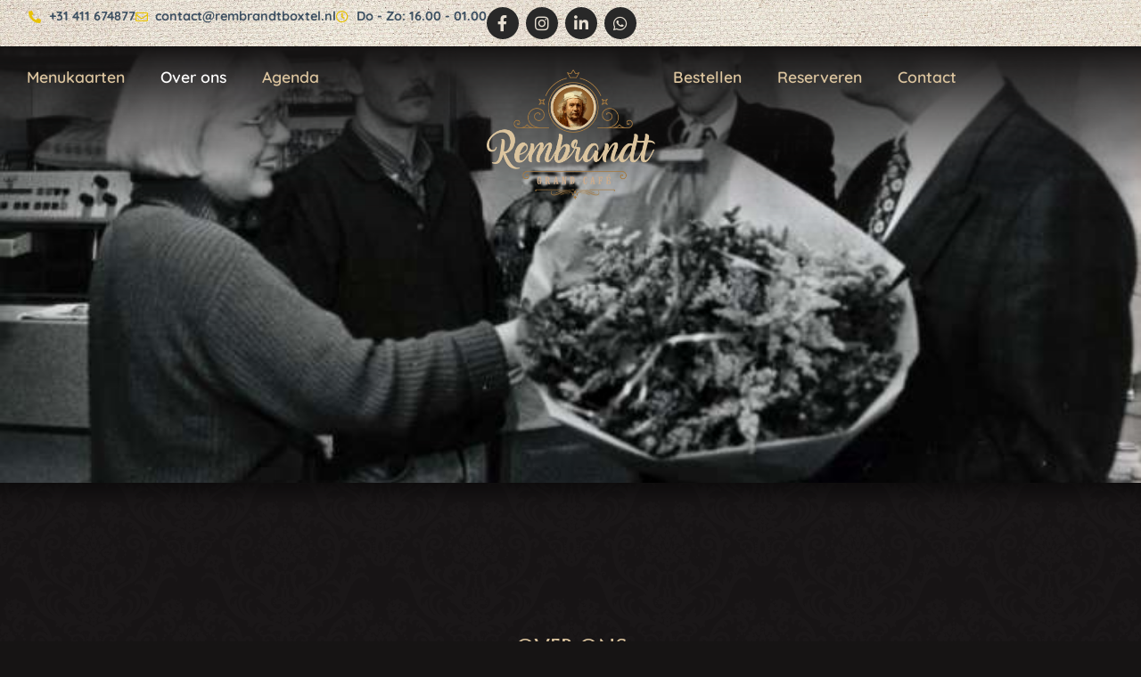

--- FILE ---
content_type: text/html; charset=UTF-8
request_url: https://rembrandtboxtel.nl/over-ons/
body_size: 20459
content:
<!doctype html>
<html lang="nl-NL" prefix="og: https://ogp.me/ns#">
<head><meta charset="UTF-8"><script>if(navigator.userAgent.match(/MSIE|Internet Explorer/i)||navigator.userAgent.match(/Trident\/7\..*?rv:11/i)){var href=document.location.href;if(!href.match(/[?&]nowprocket/)){if(href.indexOf("?")==-1){if(href.indexOf("#")==-1){document.location.href=href+"?nowprocket=1"}else{document.location.href=href.replace("#","?nowprocket=1#")}}else{if(href.indexOf("#")==-1){document.location.href=href+"&nowprocket=1"}else{document.location.href=href.replace("#","&nowprocket=1#")}}}}</script><script>(()=>{class RocketLazyLoadScripts{constructor(){this.v="1.2.6",this.triggerEvents=["keydown","mousedown","mousemove","touchmove","touchstart","touchend","wheel"],this.userEventHandler=this.t.bind(this),this.touchStartHandler=this.i.bind(this),this.touchMoveHandler=this.o.bind(this),this.touchEndHandler=this.h.bind(this),this.clickHandler=this.u.bind(this),this.interceptedClicks=[],this.interceptedClickListeners=[],this.l(this),window.addEventListener("pageshow",(t=>{this.persisted=t.persisted,this.everythingLoaded&&this.m()})),this.CSPIssue=sessionStorage.getItem("rocketCSPIssue"),document.addEventListener("securitypolicyviolation",(t=>{this.CSPIssue||"script-src-elem"!==t.violatedDirective||"data"!==t.blockedURI||(this.CSPIssue=!0,sessionStorage.setItem("rocketCSPIssue",!0))})),document.addEventListener("DOMContentLoaded",(()=>{this.k()})),this.delayedScripts={normal:[],async:[],defer:[]},this.trash=[],this.allJQueries=[]}p(t){document.hidden?t.t():(this.triggerEvents.forEach((e=>window.addEventListener(e,t.userEventHandler,{passive:!0}))),window.addEventListener("touchstart",t.touchStartHandler,{passive:!0}),window.addEventListener("mousedown",t.touchStartHandler),document.addEventListener("visibilitychange",t.userEventHandler))}_(){this.triggerEvents.forEach((t=>window.removeEventListener(t,this.userEventHandler,{passive:!0}))),document.removeEventListener("visibilitychange",this.userEventHandler)}i(t){"HTML"!==t.target.tagName&&(window.addEventListener("touchend",this.touchEndHandler),window.addEventListener("mouseup",this.touchEndHandler),window.addEventListener("touchmove",this.touchMoveHandler,{passive:!0}),window.addEventListener("mousemove",this.touchMoveHandler),t.target.addEventListener("click",this.clickHandler),this.L(t.target,!0),this.S(t.target,"onclick","rocket-onclick"),this.C())}o(t){window.removeEventListener("touchend",this.touchEndHandler),window.removeEventListener("mouseup",this.touchEndHandler),window.removeEventListener("touchmove",this.touchMoveHandler,{passive:!0}),window.removeEventListener("mousemove",this.touchMoveHandler),t.target.removeEventListener("click",this.clickHandler),this.L(t.target,!1),this.S(t.target,"rocket-onclick","onclick"),this.M()}h(){window.removeEventListener("touchend",this.touchEndHandler),window.removeEventListener("mouseup",this.touchEndHandler),window.removeEventListener("touchmove",this.touchMoveHandler,{passive:!0}),window.removeEventListener("mousemove",this.touchMoveHandler)}u(t){t.target.removeEventListener("click",this.clickHandler),this.L(t.target,!1),this.S(t.target,"rocket-onclick","onclick"),this.interceptedClicks.push(t),t.preventDefault(),t.stopPropagation(),t.stopImmediatePropagation(),this.M()}O(){window.removeEventListener("touchstart",this.touchStartHandler,{passive:!0}),window.removeEventListener("mousedown",this.touchStartHandler),this.interceptedClicks.forEach((t=>{t.target.dispatchEvent(new MouseEvent("click",{view:t.view,bubbles:!0,cancelable:!0}))}))}l(t){EventTarget.prototype.addEventListenerWPRocketBase=EventTarget.prototype.addEventListener,EventTarget.prototype.addEventListener=function(e,i,o){"click"!==e||t.windowLoaded||i===t.clickHandler||t.interceptedClickListeners.push({target:this,func:i,options:o}),(this||window).addEventListenerWPRocketBase(e,i,o)}}L(t,e){this.interceptedClickListeners.forEach((i=>{i.target===t&&(e?t.removeEventListener("click",i.func,i.options):t.addEventListener("click",i.func,i.options))})),t.parentNode!==document.documentElement&&this.L(t.parentNode,e)}D(){return new Promise((t=>{this.P?this.M=t:t()}))}C(){this.P=!0}M(){this.P=!1}S(t,e,i){t.hasAttribute&&t.hasAttribute(e)&&(event.target.setAttribute(i,event.target.getAttribute(e)),event.target.removeAttribute(e))}t(){this._(this),"loading"===document.readyState?document.addEventListener("DOMContentLoaded",this.R.bind(this)):this.R()}k(){let t=[];document.querySelectorAll("script[type=rocketlazyloadscript][data-rocket-src]").forEach((e=>{let i=e.getAttribute("data-rocket-src");if(i&&!i.startsWith("data:")){0===i.indexOf("//")&&(i=location.protocol+i);try{const o=new URL(i).origin;o!==location.origin&&t.push({src:o,crossOrigin:e.crossOrigin||"module"===e.getAttribute("data-rocket-type")})}catch(t){}}})),t=[...new Map(t.map((t=>[JSON.stringify(t),t]))).values()],this.T(t,"preconnect")}async R(){this.lastBreath=Date.now(),this.j(this),this.F(this),this.I(),this.W(),this.q(),await this.A(this.delayedScripts.normal),await this.A(this.delayedScripts.defer),await this.A(this.delayedScripts.async);try{await this.U(),await this.H(this),await this.J()}catch(t){console.error(t)}window.dispatchEvent(new Event("rocket-allScriptsLoaded")),this.everythingLoaded=!0,this.D().then((()=>{this.O()})),this.N()}W(){document.querySelectorAll("script[type=rocketlazyloadscript]").forEach((t=>{t.hasAttribute("data-rocket-src")?t.hasAttribute("async")&&!1!==t.async?this.delayedScripts.async.push(t):t.hasAttribute("defer")&&!1!==t.defer||"module"===t.getAttribute("data-rocket-type")?this.delayedScripts.defer.push(t):this.delayedScripts.normal.push(t):this.delayedScripts.normal.push(t)}))}async B(t){if(await this.G(),!0!==t.noModule||!("noModule"in HTMLScriptElement.prototype))return new Promise((e=>{let i;function o(){(i||t).setAttribute("data-rocket-status","executed"),e()}try{if(navigator.userAgent.indexOf("Firefox/")>0||""===navigator.vendor||this.CSPIssue)i=document.createElement("script"),[...t.attributes].forEach((t=>{let e=t.nodeName;"type"!==e&&("data-rocket-type"===e&&(e="type"),"data-rocket-src"===e&&(e="src"),i.setAttribute(e,t.nodeValue))})),t.text&&(i.text=t.text),i.hasAttribute("src")?(i.addEventListener("load",o),i.addEventListener("error",(function(){i.setAttribute("data-rocket-status","failed-network"),e()})),setTimeout((()=>{i.isConnected||e()}),1)):(i.text=t.text,o()),t.parentNode.replaceChild(i,t);else{const i=t.getAttribute("data-rocket-type"),s=t.getAttribute("data-rocket-src");i?(t.type=i,t.removeAttribute("data-rocket-type")):t.removeAttribute("type"),t.addEventListener("load",o),t.addEventListener("error",(i=>{this.CSPIssue&&i.target.src.startsWith("data:")?(console.log("WPRocket: data-uri blocked by CSP -> fallback"),t.removeAttribute("src"),this.B(t).then(e)):(t.setAttribute("data-rocket-status","failed-network"),e())})),s?(t.removeAttribute("data-rocket-src"),t.src=s):t.src="data:text/javascript;base64,"+window.btoa(unescape(encodeURIComponent(t.text)))}}catch(i){t.setAttribute("data-rocket-status","failed-transform"),e()}}));t.setAttribute("data-rocket-status","skipped")}async A(t){const e=t.shift();return e&&e.isConnected?(await this.B(e),this.A(t)):Promise.resolve()}q(){this.T([...this.delayedScripts.normal,...this.delayedScripts.defer,...this.delayedScripts.async],"preload")}T(t,e){var i=document.createDocumentFragment();t.forEach((t=>{const o=t.getAttribute&&t.getAttribute("data-rocket-src")||t.src;if(o&&!o.startsWith("data:")){const s=document.createElement("link");s.href=o,s.rel=e,"preconnect"!==e&&(s.as="script"),t.getAttribute&&"module"===t.getAttribute("data-rocket-type")&&(s.crossOrigin=!0),t.crossOrigin&&(s.crossOrigin=t.crossOrigin),t.integrity&&(s.integrity=t.integrity),i.appendChild(s),this.trash.push(s)}})),document.head.appendChild(i)}j(t){let e={};function i(i,o){return e[o].eventsToRewrite.indexOf(i)>=0&&!t.everythingLoaded?"rocket-"+i:i}function o(t,o){!function(t){e[t]||(e[t]={originalFunctions:{add:t.addEventListener,remove:t.removeEventListener},eventsToRewrite:[]},t.addEventListener=function(){arguments[0]=i(arguments[0],t),e[t].originalFunctions.add.apply(t,arguments)},t.removeEventListener=function(){arguments[0]=i(arguments[0],t),e[t].originalFunctions.remove.apply(t,arguments)})}(t),e[t].eventsToRewrite.push(o)}function s(e,i){let o=e[i];e[i]=null,Object.defineProperty(e,i,{get:()=>o||function(){},set(s){t.everythingLoaded?o=s:e["rocket"+i]=o=s}})}o(document,"DOMContentLoaded"),o(window,"DOMContentLoaded"),o(window,"load"),o(window,"pageshow"),o(document,"readystatechange"),s(document,"onreadystatechange"),s(window,"onload"),s(window,"onpageshow");try{Object.defineProperty(document,"readyState",{get:()=>t.rocketReadyState,set(e){t.rocketReadyState=e},configurable:!0}),document.readyState="loading"}catch(t){console.log("WPRocket DJE readyState conflict, bypassing")}}F(t){let e;function i(e){return t.everythingLoaded?e:e.split(" ").map((t=>"load"===t||0===t.indexOf("load.")?"rocket-jquery-load":t)).join(" ")}function o(o){function s(t){const e=o.fn[t];o.fn[t]=o.fn.init.prototype[t]=function(){return this[0]===window&&("string"==typeof arguments[0]||arguments[0]instanceof String?arguments[0]=i(arguments[0]):"object"==typeof arguments[0]&&Object.keys(arguments[0]).forEach((t=>{const e=arguments[0][t];delete arguments[0][t],arguments[0][i(t)]=e}))),e.apply(this,arguments),this}}o&&o.fn&&!t.allJQueries.includes(o)&&(o.fn.ready=o.fn.init.prototype.ready=function(e){return t.domReadyFired?e.bind(document)(o):document.addEventListener("rocket-DOMContentLoaded",(()=>e.bind(document)(o))),o([])},s("on"),s("one"),t.allJQueries.push(o)),e=o}o(window.jQuery),Object.defineProperty(window,"jQuery",{get:()=>e,set(t){o(t)}})}async H(t){const e=document.querySelector("script[data-webpack]");e&&(await async function(){return new Promise((t=>{e.addEventListener("load",t),e.addEventListener("error",t)}))}(),await t.K(),await t.H(t))}async U(){this.domReadyFired=!0;try{document.readyState="interactive"}catch(t){}await this.G(),document.dispatchEvent(new Event("rocket-readystatechange")),await this.G(),document.rocketonreadystatechange&&document.rocketonreadystatechange(),await this.G(),document.dispatchEvent(new Event("rocket-DOMContentLoaded")),await this.G(),window.dispatchEvent(new Event("rocket-DOMContentLoaded"))}async J(){try{document.readyState="complete"}catch(t){}await this.G(),document.dispatchEvent(new Event("rocket-readystatechange")),await this.G(),document.rocketonreadystatechange&&document.rocketonreadystatechange(),await this.G(),window.dispatchEvent(new Event("rocket-load")),await this.G(),window.rocketonload&&window.rocketonload(),await this.G(),this.allJQueries.forEach((t=>t(window).trigger("rocket-jquery-load"))),await this.G();const t=new Event("rocket-pageshow");t.persisted=this.persisted,window.dispatchEvent(t),await this.G(),window.rocketonpageshow&&window.rocketonpageshow({persisted:this.persisted}),this.windowLoaded=!0}m(){document.onreadystatechange&&document.onreadystatechange(),window.onload&&window.onload(),window.onpageshow&&window.onpageshow({persisted:this.persisted})}I(){const t=new Map;document.write=document.writeln=function(e){const i=document.currentScript;i||console.error("WPRocket unable to document.write this: "+e);const o=document.createRange(),s=i.parentElement;let n=t.get(i);void 0===n&&(n=i.nextSibling,t.set(i,n));const c=document.createDocumentFragment();o.setStart(c,0),c.appendChild(o.createContextualFragment(e)),s.insertBefore(c,n)}}async G(){Date.now()-this.lastBreath>45&&(await this.K(),this.lastBreath=Date.now())}async K(){return document.hidden?new Promise((t=>setTimeout(t))):new Promise((t=>requestAnimationFrame(t)))}N(){this.trash.forEach((t=>t.remove()))}static run(){const t=new RocketLazyLoadScripts;t.p(t)}}RocketLazyLoadScripts.run()})();</script>
	
	<meta name="viewport" content="width=device-width, initial-scale=1">
	<link rel="profile" href="https://gmpg.org/xfn/11">
		<style>img:is([sizes="auto" i], [sizes^="auto," i]) { contain-intrinsic-size: 3000px 1500px }</style>
	
<!-- Search Engine Optimization door Rank Math PRO - https://rankmath.com/ -->
<title>Over ons - Grand Cafe Rembrandt</title><link rel="preload" data-rocket-preload as="image" href="https://rembrandtboxtel.nl/wp-content/uploads/2022/12/geert-colette.jpg" fetchpriority="high">
<meta name="description" content="&quot;Sinds 1989 zijn wij samen vol passie aan het werk, waarbij gastvrijheid en kwaliteit hoog in het vaandel staat.Ook proberen wij een warme sfeer te creëren"/>
<meta name="robots" content="index, follow, max-snippet:-1, max-video-preview:-1, max-image-preview:large"/>
<link rel="canonical" href="https://rembrandtboxtel.nl/over-ons/" />
<meta property="og:locale" content="nl_NL" />
<meta property="og:type" content="article" />
<meta property="og:title" content="Over ons - Grand Cafe Rembrandt" />
<meta property="og:description" content="&quot;Sinds 1989 zijn wij samen vol passie aan het werk, waarbij gastvrijheid en kwaliteit hoog in het vaandel staat.Ook proberen wij een warme sfeer te creëren" />
<meta property="og:url" content="https://rembrandtboxtel.nl/over-ons/" />
<meta property="og:site_name" content="Grand Cafe Rembrandt" />
<meta property="og:updated_time" content="2023-03-14T22:13:48+00:00" />
<meta property="og:image" content="https://rembrandtboxtel.nl/wp-content/uploads/2022/12/Social-media-website-light.png" />
<meta property="og:image:secure_url" content="https://rembrandtboxtel.nl/wp-content/uploads/2022/12/Social-media-website-light.png" />
<meta property="og:image:width" content="600" />
<meta property="og:image:height" content="500" />
<meta property="og:image:alt" content="Over ons" />
<meta property="og:image:type" content="image/png" />
<meta property="article:published_time" content="2022-12-07T13:21:05+00:00" />
<meta property="article:modified_time" content="2023-03-14T22:13:48+00:00" />
<meta name="twitter:card" content="summary_large_image" />
<meta name="twitter:title" content="Over ons - Grand Cafe Rembrandt" />
<meta name="twitter:description" content="&quot;Sinds 1989 zijn wij samen vol passie aan het werk, waarbij gastvrijheid en kwaliteit hoog in het vaandel staat.Ook proberen wij een warme sfeer te creëren" />
<meta name="twitter:image" content="https://rembrandtboxtel.nl/wp-content/uploads/2022/12/Social-media-website-light.png" />
<meta name="twitter:label1" content="Tijd om te lezen" />
<meta name="twitter:data1" content="2 minuten" />
<script type="application/ld+json" class="rank-math-schema-pro">{"@context":"https://schema.org","@graph":[{"@type":["Restaurant","Organization"],"@id":"https://rembrandtboxtel.nl/#organization","name":"Grand Cafe Rembrandt","url":"https://rembrandtboxtel.nl","logo":{"@type":"ImageObject","@id":"https://rembrandtboxtel.nl/#logo","url":"https://rembrandtboxtel.nl/wp-content/uploads/2022/12/SR_Logo_GrandCafe-Rembrandt_2021_LowRes.png","contentUrl":"https://rembrandtboxtel.nl/wp-content/uploads/2022/12/SR_Logo_GrandCafe-Rembrandt_2021_LowRes.png","caption":"Grand Cafe Rembrandt","inLanguage":"nl-NL","width":"679","height":"526"},"openingHours":["Monday,Tuesday,Wednesday,Thursday,Friday,Saturday,Sunday 09:00-17:00"],"image":{"@id":"https://rembrandtboxtel.nl/#logo"}},{"@type":"WebSite","@id":"https://rembrandtboxtel.nl/#website","url":"https://rembrandtboxtel.nl","name":"Grand Cafe Rembrandt","publisher":{"@id":"https://rembrandtboxtel.nl/#organization"},"inLanguage":"nl-NL"},{"@type":"ImageObject","@id":"https://rembrandtboxtel.nl/wp-content/uploads/2022/12/Social-media-website-light.png","url":"https://rembrandtboxtel.nl/wp-content/uploads/2022/12/Social-media-website-light.png","width":"200","height":"200","inLanguage":"nl-NL"},{"@type":"WebPage","@id":"https://rembrandtboxtel.nl/over-ons/#webpage","url":"https://rembrandtboxtel.nl/over-ons/","name":"Over ons - Grand Cafe Rembrandt","datePublished":"2022-12-07T13:21:05+00:00","dateModified":"2023-03-14T22:13:48+00:00","isPartOf":{"@id":"https://rembrandtboxtel.nl/#website"},"primaryImageOfPage":{"@id":"https://rembrandtboxtel.nl/wp-content/uploads/2022/12/Social-media-website-light.png"},"inLanguage":"nl-NL"},{"@type":"Person","@id":"https://rembrandtboxtel.nl/author/rembrandt_dev/","name":"remwaldo","url":"https://rembrandtboxtel.nl/author/rembrandt_dev/","image":{"@type":"ImageObject","@id":"https://secure.gravatar.com/avatar/bf933509181d153d11851b66cbed8cab42ae85769ae0f48d3c74249a368f48ed?s=96&amp;d=mm&amp;r=g","url":"https://secure.gravatar.com/avatar/bf933509181d153d11851b66cbed8cab42ae85769ae0f48d3c74249a368f48ed?s=96&amp;d=mm&amp;r=g","caption":"remwaldo","inLanguage":"nl-NL"},"sameAs":["https://rembrandtboxtel.nl"],"worksFor":{"@id":"https://rembrandtboxtel.nl/#organization"}},{"@type":"Article","headline":"Over ons - Grand Cafe Rembrandt","datePublished":"2022-12-07T13:21:05+00:00","dateModified":"2023-03-14T22:13:48+00:00","author":{"@id":"https://rembrandtboxtel.nl/author/rembrandt_dev/","name":"remwaldo"},"publisher":{"@id":"https://rembrandtboxtel.nl/#organization"},"description":"&quot;Sinds 1989 zijn wij samen vol passie aan het werk, waarbij gastvrijheid en kwaliteit hoog in het vaandel staat.Ook proberen wij een warme sfeer te cre\u00ebren","name":"Over ons - Grand Cafe Rembrandt","@id":"https://rembrandtboxtel.nl/over-ons/#richSnippet","isPartOf":{"@id":"https://rembrandtboxtel.nl/over-ons/#webpage"},"image":{"@id":"https://rembrandtboxtel.nl/wp-content/uploads/2022/12/Social-media-website-light.png"},"inLanguage":"nl-NL","mainEntityOfPage":{"@id":"https://rembrandtboxtel.nl/over-ons/#webpage"}}]}</script>
<!-- /Rank Math WordPress SEO plugin -->


<link rel="alternate" type="application/rss+xml" title="Grand Cafe Rembrandt &raquo; feed" href="https://rembrandtboxtel.nl/feed/" />
<link rel="alternate" type="application/rss+xml" title="Grand Cafe Rembrandt &raquo; reacties feed" href="https://rembrandtboxtel.nl/comments/feed/" />
<style id='wp-emoji-styles-inline-css'>

	img.wp-smiley, img.emoji {
		display: inline !important;
		border: none !important;
		box-shadow: none !important;
		height: 1em !important;
		width: 1em !important;
		margin: 0 0.07em !important;
		vertical-align: -0.1em !important;
		background: none !important;
		padding: 0 !important;
	}
</style>
<link data-minify="1" rel='stylesheet' id='jet-engine-frontend-css' href='https://rembrandtboxtel.nl/wp-content/cache/min/1/wp-content/plugins/jet-engine/assets/css/frontend.css?ver=1760715918' media='all' />
<style id='global-styles-inline-css'>
:root{--wp--preset--aspect-ratio--square: 1;--wp--preset--aspect-ratio--4-3: 4/3;--wp--preset--aspect-ratio--3-4: 3/4;--wp--preset--aspect-ratio--3-2: 3/2;--wp--preset--aspect-ratio--2-3: 2/3;--wp--preset--aspect-ratio--16-9: 16/9;--wp--preset--aspect-ratio--9-16: 9/16;--wp--preset--color--black: #000000;--wp--preset--color--cyan-bluish-gray: #abb8c3;--wp--preset--color--white: #ffffff;--wp--preset--color--pale-pink: #f78da7;--wp--preset--color--vivid-red: #cf2e2e;--wp--preset--color--luminous-vivid-orange: #ff6900;--wp--preset--color--luminous-vivid-amber: #fcb900;--wp--preset--color--light-green-cyan: #7bdcb5;--wp--preset--color--vivid-green-cyan: #00d084;--wp--preset--color--pale-cyan-blue: #8ed1fc;--wp--preset--color--vivid-cyan-blue: #0693e3;--wp--preset--color--vivid-purple: #9b51e0;--wp--preset--gradient--vivid-cyan-blue-to-vivid-purple: linear-gradient(135deg,rgba(6,147,227,1) 0%,rgb(155,81,224) 100%);--wp--preset--gradient--light-green-cyan-to-vivid-green-cyan: linear-gradient(135deg,rgb(122,220,180) 0%,rgb(0,208,130) 100%);--wp--preset--gradient--luminous-vivid-amber-to-luminous-vivid-orange: linear-gradient(135deg,rgba(252,185,0,1) 0%,rgba(255,105,0,1) 100%);--wp--preset--gradient--luminous-vivid-orange-to-vivid-red: linear-gradient(135deg,rgba(255,105,0,1) 0%,rgb(207,46,46) 100%);--wp--preset--gradient--very-light-gray-to-cyan-bluish-gray: linear-gradient(135deg,rgb(238,238,238) 0%,rgb(169,184,195) 100%);--wp--preset--gradient--cool-to-warm-spectrum: linear-gradient(135deg,rgb(74,234,220) 0%,rgb(151,120,209) 20%,rgb(207,42,186) 40%,rgb(238,44,130) 60%,rgb(251,105,98) 80%,rgb(254,248,76) 100%);--wp--preset--gradient--blush-light-purple: linear-gradient(135deg,rgb(255,206,236) 0%,rgb(152,150,240) 100%);--wp--preset--gradient--blush-bordeaux: linear-gradient(135deg,rgb(254,205,165) 0%,rgb(254,45,45) 50%,rgb(107,0,62) 100%);--wp--preset--gradient--luminous-dusk: linear-gradient(135deg,rgb(255,203,112) 0%,rgb(199,81,192) 50%,rgb(65,88,208) 100%);--wp--preset--gradient--pale-ocean: linear-gradient(135deg,rgb(255,245,203) 0%,rgb(182,227,212) 50%,rgb(51,167,181) 100%);--wp--preset--gradient--electric-grass: linear-gradient(135deg,rgb(202,248,128) 0%,rgb(113,206,126) 100%);--wp--preset--gradient--midnight: linear-gradient(135deg,rgb(2,3,129) 0%,rgb(40,116,252) 100%);--wp--preset--font-size--small: 13px;--wp--preset--font-size--medium: 20px;--wp--preset--font-size--large: 36px;--wp--preset--font-size--x-large: 42px;--wp--preset--spacing--20: 0.44rem;--wp--preset--spacing--30: 0.67rem;--wp--preset--spacing--40: 1rem;--wp--preset--spacing--50: 1.5rem;--wp--preset--spacing--60: 2.25rem;--wp--preset--spacing--70: 3.38rem;--wp--preset--spacing--80: 5.06rem;--wp--preset--shadow--natural: 6px 6px 9px rgba(0, 0, 0, 0.2);--wp--preset--shadow--deep: 12px 12px 50px rgba(0, 0, 0, 0.4);--wp--preset--shadow--sharp: 6px 6px 0px rgba(0, 0, 0, 0.2);--wp--preset--shadow--outlined: 6px 6px 0px -3px rgba(255, 255, 255, 1), 6px 6px rgba(0, 0, 0, 1);--wp--preset--shadow--crisp: 6px 6px 0px rgba(0, 0, 0, 1);}:root { --wp--style--global--content-size: 800px;--wp--style--global--wide-size: 1200px; }:where(body) { margin: 0; }.wp-site-blocks > .alignleft { float: left; margin-right: 2em; }.wp-site-blocks > .alignright { float: right; margin-left: 2em; }.wp-site-blocks > .aligncenter { justify-content: center; margin-left: auto; margin-right: auto; }:where(.wp-site-blocks) > * { margin-block-start: 24px; margin-block-end: 0; }:where(.wp-site-blocks) > :first-child { margin-block-start: 0; }:where(.wp-site-blocks) > :last-child { margin-block-end: 0; }:root { --wp--style--block-gap: 24px; }:root :where(.is-layout-flow) > :first-child{margin-block-start: 0;}:root :where(.is-layout-flow) > :last-child{margin-block-end: 0;}:root :where(.is-layout-flow) > *{margin-block-start: 24px;margin-block-end: 0;}:root :where(.is-layout-constrained) > :first-child{margin-block-start: 0;}:root :where(.is-layout-constrained) > :last-child{margin-block-end: 0;}:root :where(.is-layout-constrained) > *{margin-block-start: 24px;margin-block-end: 0;}:root :where(.is-layout-flex){gap: 24px;}:root :where(.is-layout-grid){gap: 24px;}.is-layout-flow > .alignleft{float: left;margin-inline-start: 0;margin-inline-end: 2em;}.is-layout-flow > .alignright{float: right;margin-inline-start: 2em;margin-inline-end: 0;}.is-layout-flow > .aligncenter{margin-left: auto !important;margin-right: auto !important;}.is-layout-constrained > .alignleft{float: left;margin-inline-start: 0;margin-inline-end: 2em;}.is-layout-constrained > .alignright{float: right;margin-inline-start: 2em;margin-inline-end: 0;}.is-layout-constrained > .aligncenter{margin-left: auto !important;margin-right: auto !important;}.is-layout-constrained > :where(:not(.alignleft):not(.alignright):not(.alignfull)){max-width: var(--wp--style--global--content-size);margin-left: auto !important;margin-right: auto !important;}.is-layout-constrained > .alignwide{max-width: var(--wp--style--global--wide-size);}body .is-layout-flex{display: flex;}.is-layout-flex{flex-wrap: wrap;align-items: center;}.is-layout-flex > :is(*, div){margin: 0;}body .is-layout-grid{display: grid;}.is-layout-grid > :is(*, div){margin: 0;}body{padding-top: 0px;padding-right: 0px;padding-bottom: 0px;padding-left: 0px;}a:where(:not(.wp-element-button)){text-decoration: underline;}:root :where(.wp-element-button, .wp-block-button__link){background-color: #32373c;border-width: 0;color: #fff;font-family: inherit;font-size: inherit;line-height: inherit;padding: calc(0.667em + 2px) calc(1.333em + 2px);text-decoration: none;}.has-black-color{color: var(--wp--preset--color--black) !important;}.has-cyan-bluish-gray-color{color: var(--wp--preset--color--cyan-bluish-gray) !important;}.has-white-color{color: var(--wp--preset--color--white) !important;}.has-pale-pink-color{color: var(--wp--preset--color--pale-pink) !important;}.has-vivid-red-color{color: var(--wp--preset--color--vivid-red) !important;}.has-luminous-vivid-orange-color{color: var(--wp--preset--color--luminous-vivid-orange) !important;}.has-luminous-vivid-amber-color{color: var(--wp--preset--color--luminous-vivid-amber) !important;}.has-light-green-cyan-color{color: var(--wp--preset--color--light-green-cyan) !important;}.has-vivid-green-cyan-color{color: var(--wp--preset--color--vivid-green-cyan) !important;}.has-pale-cyan-blue-color{color: var(--wp--preset--color--pale-cyan-blue) !important;}.has-vivid-cyan-blue-color{color: var(--wp--preset--color--vivid-cyan-blue) !important;}.has-vivid-purple-color{color: var(--wp--preset--color--vivid-purple) !important;}.has-black-background-color{background-color: var(--wp--preset--color--black) !important;}.has-cyan-bluish-gray-background-color{background-color: var(--wp--preset--color--cyan-bluish-gray) !important;}.has-white-background-color{background-color: var(--wp--preset--color--white) !important;}.has-pale-pink-background-color{background-color: var(--wp--preset--color--pale-pink) !important;}.has-vivid-red-background-color{background-color: var(--wp--preset--color--vivid-red) !important;}.has-luminous-vivid-orange-background-color{background-color: var(--wp--preset--color--luminous-vivid-orange) !important;}.has-luminous-vivid-amber-background-color{background-color: var(--wp--preset--color--luminous-vivid-amber) !important;}.has-light-green-cyan-background-color{background-color: var(--wp--preset--color--light-green-cyan) !important;}.has-vivid-green-cyan-background-color{background-color: var(--wp--preset--color--vivid-green-cyan) !important;}.has-pale-cyan-blue-background-color{background-color: var(--wp--preset--color--pale-cyan-blue) !important;}.has-vivid-cyan-blue-background-color{background-color: var(--wp--preset--color--vivid-cyan-blue) !important;}.has-vivid-purple-background-color{background-color: var(--wp--preset--color--vivid-purple) !important;}.has-black-border-color{border-color: var(--wp--preset--color--black) !important;}.has-cyan-bluish-gray-border-color{border-color: var(--wp--preset--color--cyan-bluish-gray) !important;}.has-white-border-color{border-color: var(--wp--preset--color--white) !important;}.has-pale-pink-border-color{border-color: var(--wp--preset--color--pale-pink) !important;}.has-vivid-red-border-color{border-color: var(--wp--preset--color--vivid-red) !important;}.has-luminous-vivid-orange-border-color{border-color: var(--wp--preset--color--luminous-vivid-orange) !important;}.has-luminous-vivid-amber-border-color{border-color: var(--wp--preset--color--luminous-vivid-amber) !important;}.has-light-green-cyan-border-color{border-color: var(--wp--preset--color--light-green-cyan) !important;}.has-vivid-green-cyan-border-color{border-color: var(--wp--preset--color--vivid-green-cyan) !important;}.has-pale-cyan-blue-border-color{border-color: var(--wp--preset--color--pale-cyan-blue) !important;}.has-vivid-cyan-blue-border-color{border-color: var(--wp--preset--color--vivid-cyan-blue) !important;}.has-vivid-purple-border-color{border-color: var(--wp--preset--color--vivid-purple) !important;}.has-vivid-cyan-blue-to-vivid-purple-gradient-background{background: var(--wp--preset--gradient--vivid-cyan-blue-to-vivid-purple) !important;}.has-light-green-cyan-to-vivid-green-cyan-gradient-background{background: var(--wp--preset--gradient--light-green-cyan-to-vivid-green-cyan) !important;}.has-luminous-vivid-amber-to-luminous-vivid-orange-gradient-background{background: var(--wp--preset--gradient--luminous-vivid-amber-to-luminous-vivid-orange) !important;}.has-luminous-vivid-orange-to-vivid-red-gradient-background{background: var(--wp--preset--gradient--luminous-vivid-orange-to-vivid-red) !important;}.has-very-light-gray-to-cyan-bluish-gray-gradient-background{background: var(--wp--preset--gradient--very-light-gray-to-cyan-bluish-gray) !important;}.has-cool-to-warm-spectrum-gradient-background{background: var(--wp--preset--gradient--cool-to-warm-spectrum) !important;}.has-blush-light-purple-gradient-background{background: var(--wp--preset--gradient--blush-light-purple) !important;}.has-blush-bordeaux-gradient-background{background: var(--wp--preset--gradient--blush-bordeaux) !important;}.has-luminous-dusk-gradient-background{background: var(--wp--preset--gradient--luminous-dusk) !important;}.has-pale-ocean-gradient-background{background: var(--wp--preset--gradient--pale-ocean) !important;}.has-electric-grass-gradient-background{background: var(--wp--preset--gradient--electric-grass) !important;}.has-midnight-gradient-background{background: var(--wp--preset--gradient--midnight) !important;}.has-small-font-size{font-size: var(--wp--preset--font-size--small) !important;}.has-medium-font-size{font-size: var(--wp--preset--font-size--medium) !important;}.has-large-font-size{font-size: var(--wp--preset--font-size--large) !important;}.has-x-large-font-size{font-size: var(--wp--preset--font-size--x-large) !important;}
:root :where(.wp-block-pullquote){font-size: 1.5em;line-height: 1.6;}
</style>
<link data-minify="1" rel='stylesheet' id='hello-elementor-css' href='https://rembrandtboxtel.nl/wp-content/cache/min/1/wp-content/themes/hello-elementor/assets/css/reset.css?ver=1760715918' media='all' />
<link data-minify="1" rel='stylesheet' id='hello-elementor-theme-style-css' href='https://rembrandtboxtel.nl/wp-content/cache/min/1/wp-content/themes/hello-elementor/assets/css/theme.css?ver=1760715918' media='all' />
<link data-minify="1" rel='stylesheet' id='hello-elementor-header-footer-css' href='https://rembrandtboxtel.nl/wp-content/cache/min/1/wp-content/themes/hello-elementor/assets/css/header-footer.css?ver=1760715918' media='all' />
<link rel='stylesheet' id='elementor-frontend-css' href='https://rembrandtboxtel.nl/wp-content/uploads/elementor/css/custom-frontend.min.css?ver=1760715845' media='all' />
<link rel='stylesheet' id='elementor-post-8-css' href='https://rembrandtboxtel.nl/wp-content/uploads/elementor/css/post-8.css?ver=1760715845' media='all' />
<link data-minify="1" rel='stylesheet' id='jet-popup-frontend-css' href='https://rembrandtboxtel.nl/wp-content/cache/min/1/wp-content/plugins/jet-popup/assets/css/jet-popup-frontend.css?ver=1760715918' media='all' />
<link rel='stylesheet' id='widget-icon-list-css' href='https://rembrandtboxtel.nl/wp-content/uploads/elementor/css/custom-widget-icon-list.min.css?ver=1760715845' media='all' />
<link rel='stylesheet' id='widget-social-icons-css' href='https://rembrandtboxtel.nl/wp-content/plugins/elementor/assets/css/widget-social-icons.min.css?ver=3.32.4' media='all' />
<link rel='stylesheet' id='e-apple-webkit-css' href='https://rembrandtboxtel.nl/wp-content/uploads/elementor/css/custom-apple-webkit.min.css?ver=1760715845' media='all' />
<link rel='stylesheet' id='e-animation-fadeInUp-css' href='https://rembrandtboxtel.nl/wp-content/plugins/elementor/assets/lib/animations/styles/fadeInUp.min.css?ver=3.32.4' media='all' />
<link rel='stylesheet' id='widget-nav-menu-css' href='https://rembrandtboxtel.nl/wp-content/uploads/elementor/css/custom-pro-widget-nav-menu.min.css?ver=1760715845' media='all' />
<link rel='stylesheet' id='widget-image-css' href='https://rembrandtboxtel.nl/wp-content/plugins/elementor/assets/css/widget-image.min.css?ver=3.32.4' media='all' />
<link rel='stylesheet' id='widget-heading-css' href='https://rembrandtboxtel.nl/wp-content/plugins/elementor/assets/css/widget-heading.min.css?ver=3.32.4' media='all' />
<link rel='stylesheet' id='jet-blocks-css' href='https://rembrandtboxtel.nl/wp-content/uploads/elementor/css/custom-jet-blocks.css?ver=1.3.20.1' media='all' />
<link data-minify="1" rel='stylesheet' id='elementor-icons-css' href='https://rembrandtboxtel.nl/wp-content/cache/min/1/wp-content/plugins/elementor/assets/lib/eicons/css/elementor-icons.min.css?ver=1760715918' media='all' />
<link rel='stylesheet' id='jet-tabs-frontend-css' href='https://rembrandtboxtel.nl/wp-content/plugins/jet-tabs/assets/css/jet-tabs-frontend.css?ver=2.2.11' media='all' />
<link data-minify="1" rel='stylesheet' id='jet-tricks-frontend-css' href='https://rembrandtboxtel.nl/wp-content/cache/min/1/wp-content/plugins/jet-tricks/assets/css/jet-tricks-frontend.css?ver=1760715918' media='all' />
<link rel='stylesheet' id='widget-form-css' href='https://rembrandtboxtel.nl/wp-content/plugins/elementor-pro/assets/css/widget-form.min.css?ver=3.32.2' media='all' />
<link rel='stylesheet' id='elementor-post-40-css' href='https://rembrandtboxtel.nl/wp-content/uploads/elementor/css/post-40.css?ver=1760715840' media='all' />
<link rel='stylesheet' id='elementor-post-34-css' href='https://rembrandtboxtel.nl/wp-content/uploads/elementor/css/post-34.css?ver=1760715845' media='all' />
<link rel='stylesheet' id='elementor-post-31-css' href='https://rembrandtboxtel.nl/wp-content/uploads/elementor/css/post-31.css?ver=1760715845' media='all' />
<link data-minify="1" rel='stylesheet' id='elementor-gf-local-robotoslab-css' href='https://rembrandtboxtel.nl/wp-content/cache/min/1/wp-content/uploads/elementor/google-fonts/css/robotoslab.css?ver=1760715918' media='all' />
<link data-minify="1" rel='stylesheet' id='elementor-gf-local-quicksand-css' href='https://rembrandtboxtel.nl/wp-content/cache/min/1/wp-content/uploads/elementor/google-fonts/css/quicksand.css?ver=1760715918' media='all' />
<link data-minify="1" rel='stylesheet' id='elementor-gf-local-roboto-css' href='https://rembrandtboxtel.nl/wp-content/cache/min/1/wp-content/uploads/elementor/google-fonts/css/roboto.css?ver=1760715918' media='all' />
<link rel='stylesheet' id='elementor-icons-shared-0-css' href='https://rembrandtboxtel.nl/wp-content/plugins/elementor/assets/lib/font-awesome/css/fontawesome.min.css?ver=5.15.3' media='all' />
<link data-minify="1" rel='stylesheet' id='elementor-icons-fa-solid-css' href='https://rembrandtboxtel.nl/wp-content/cache/min/1/wp-content/plugins/elementor/assets/lib/font-awesome/css/solid.min.css?ver=1760715918' media='all' />
<link data-minify="1" rel='stylesheet' id='elementor-icons-fa-regular-css' href='https://rembrandtboxtel.nl/wp-content/cache/min/1/wp-content/plugins/elementor/assets/lib/font-awesome/css/regular.min.css?ver=1760715918' media='all' />
<link data-minify="1" rel='stylesheet' id='elementor-icons-fa-brands-css' href='https://rembrandtboxtel.nl/wp-content/cache/min/1/wp-content/plugins/elementor/assets/lib/font-awesome/css/brands.min.css?ver=1760715918' media='all' />
<script type="rocketlazyloadscript" data-rocket-src="https://rembrandtboxtel.nl/wp-includes/js/jquery/jquery.min.js?ver=3.7.1" id="jquery-core-js" data-rocket-defer defer></script>
<script type="rocketlazyloadscript" data-rocket-src="https://rembrandtboxtel.nl/wp-includes/js/jquery/jquery-migrate.min.js?ver=3.4.1" id="jquery-migrate-js" data-rocket-defer defer></script>
<link rel="https://api.w.org/" href="https://rembrandtboxtel.nl/wp-json/" /><link rel="alternate" title="JSON" type="application/json" href="https://rembrandtboxtel.nl/wp-json/wp/v2/pages/40" /><link rel="EditURI" type="application/rsd+xml" title="RSD" href="https://rembrandtboxtel.nl/xmlrpc.php?rsd" />
<meta name="generator" content="WordPress 6.8.3" />
<link rel='shortlink' href='https://rembrandtboxtel.nl/?p=40' />
<link rel="alternate" title="oEmbed (JSON)" type="application/json+oembed" href="https://rembrandtboxtel.nl/wp-json/oembed/1.0/embed?url=https%3A%2F%2Frembrandtboxtel.nl%2Fover-ons%2F" />
<link rel="alternate" title="oEmbed (XML)" type="text/xml+oembed" href="https://rembrandtboxtel.nl/wp-json/oembed/1.0/embed?url=https%3A%2F%2Frembrandtboxtel.nl%2Fover-ons%2F&#038;format=xml" />
<meta name="generator" content="Elementor 3.32.4; features: additional_custom_breakpoints; settings: css_print_method-external, google_font-enabled, font_display-swap">
			<style>
				.e-con.e-parent:nth-of-type(n+4):not(.e-lazyloaded):not(.e-no-lazyload),
				.e-con.e-parent:nth-of-type(n+4):not(.e-lazyloaded):not(.e-no-lazyload) * {
					background-image: none !important;
				}
				@media screen and (max-height: 1024px) {
					.e-con.e-parent:nth-of-type(n+3):not(.e-lazyloaded):not(.e-no-lazyload),
					.e-con.e-parent:nth-of-type(n+3):not(.e-lazyloaded):not(.e-no-lazyload) * {
						background-image: none !important;
					}
				}
				@media screen and (max-height: 640px) {
					.e-con.e-parent:nth-of-type(n+2):not(.e-lazyloaded):not(.e-no-lazyload),
					.e-con.e-parent:nth-of-type(n+2):not(.e-lazyloaded):not(.e-no-lazyload) * {
						background-image: none !important;
					}
				}
			</style>
						<meta name="theme-color" content="#161414">
			<link rel="icon" href="https://rembrandtboxtel.nl/wp-content/uploads/2022/12/Favicon-website-150x150.png" sizes="32x32" />
<link rel="icon" href="https://rembrandtboxtel.nl/wp-content/uploads/2022/12/Favicon-website.png" sizes="192x192" />
<link rel="apple-touch-icon" href="https://rembrandtboxtel.nl/wp-content/uploads/2022/12/Favicon-website.png" />
<meta name="msapplication-TileImage" content="https://rembrandtboxtel.nl/wp-content/uploads/2022/12/Favicon-website.png" />
<meta name="generator" content="WP Rocket 3.18" data-wpr-features="wpr_delay_js wpr_defer_js wpr_minify_js wpr_oci wpr_minify_css wpr_desktop wpr_preload_links" /></head>
<body class="wp-singular page-template-default page page-id-40 wp-custom-logo wp-embed-responsive wp-theme-hello-elementor eio-default hello-elementor-default elementor-default elementor-template-full-width elementor-kit-8 elementor-page elementor-page-40">


<a class="skip-link screen-reader-text" href="#content">Ga naar de inhoud</a>

		<header  data-elementor-type="header" data-elementor-id="34" class="elementor elementor-34 elementor-location-header" data-elementor-post-type="elementor_library">
			<div class="elementor-element elementor-element-17280cb e-con-full e-flex e-con e-parent" data-id="17280cb" data-element_type="container" data-settings="{&quot;background_background&quot;:&quot;classic&quot;,&quot;jet_parallax_layout_list&quot;:[]}">
				<div  class="elementor-element elementor-element-4b42624 elementor-icon-list--layout-inline elementor-mobile-align-center elementor-list-item-link-full_width elementor-widget elementor-widget-icon-list" data-id="4b42624" data-element_type="widget" data-widget_type="icon-list.default">
				<div class="elementor-widget-container">
							<ul class="elementor-icon-list-items elementor-inline-items">
							<li class="elementor-icon-list-item elementor-inline-item">
											<a href="/contact/">

												<span class="elementor-icon-list-icon">
							<i aria-hidden="true" class="fas fa-phone-alt"></i>						</span>
										<span class="elementor-icon-list-text">+31 411 674877</span>
											</a>
									</li>
								<li class="elementor-icon-list-item elementor-inline-item">
											<a href="/contact/">

												<span class="elementor-icon-list-icon">
							<i aria-hidden="true" class="far fa-envelope"></i>						</span>
										<span class="elementor-icon-list-text"><span class="__cf_email__" data-cfemail="e784888993868493a795828a85958689839385889f93828bc9898b">[email&#160;protected]</span></span>
											</a>
									</li>
								<li class="elementor-icon-list-item elementor-inline-item">
											<a href="/contact/">

												<span class="elementor-icon-list-icon">
							<i aria-hidden="true" class="far fa-clock"></i>						</span>
										<span class="elementor-icon-list-text">Do - Zo: 16.00 - 01.00</span>
											</a>
									</li>
						</ul>
						</div>
				</div>
				<div  class="elementor-element elementor-element-cc4eae7 elementor-shape-circle elementor-grid-4 e-grid-align-center elementor-widget elementor-widget-social-icons" data-id="cc4eae7" data-element_type="widget" data-widget_type="social-icons.default">
				<div class="elementor-widget-container">
							<div class="elementor-social-icons-wrapper elementor-grid" role="list">
							<span class="elementor-grid-item" role="listitem">
					<a class="elementor-icon elementor-social-icon elementor-social-icon-facebook-f elementor-repeater-item-68d91f7" href="https://www.facebook.com/grandcaferembrandt" target="_blank">
						<span class="elementor-screen-only">Facebook-f</span>
						<i aria-hidden="true" class="fab fa-facebook-f"></i>					</a>
				</span>
							<span class="elementor-grid-item" role="listitem">
					<a class="elementor-icon elementor-social-icon elementor-social-icon-instagram elementor-repeater-item-1488db6" href="https://www.instagram.com/rembrandtboxtel/" target="_blank">
						<span class="elementor-screen-only">Instagram</span>
						<i aria-hidden="true" class="fab fa-instagram"></i>					</a>
				</span>
							<span class="elementor-grid-item" role="listitem">
					<a class="elementor-icon elementor-social-icon elementor-social-icon-linkedin-in elementor-repeater-item-24744cb" href="https://www.linkedin.com/company/grandcaferembrandt/" target="_blank">
						<span class="elementor-screen-only">Linkedin-in</span>
						<i aria-hidden="true" class="fab fa-linkedin-in"></i>					</a>
				</span>
							<span class="elementor-grid-item" role="listitem">
					<a class="elementor-icon elementor-social-icon elementor-social-icon-whatsapp elementor-repeater-item-357656d" href="https://api.whatsapp.com/message/UEQSWWMNEILJF1?autoload=1&#038;app_absent=0" target="_blank">
						<span class="elementor-screen-only">Whatsapp</span>
						<i aria-hidden="true" class="fab fa-whatsapp"></i>					</a>
				</span>
					</div>
						</div>
				</div>
				</div>
		<div class="elementor-element elementor-element-931aa7e e-con-full e-flex e-con e-parent" data-id="931aa7e" data-element_type="container" data-settings="{&quot;background_background&quot;:&quot;gradient&quot;,&quot;jet_parallax_layout_list&quot;:[]}">
		<div class="elementor-element elementor-element-659d0b6 e-con-full elementor-hidden-tablet elementor-hidden-mobile_extra elementor-hidden-mobile e-flex e-con e-child" data-id="659d0b6" data-element_type="container" data-settings="{&quot;jet_parallax_layout_list&quot;:[]}">
				<div class="elementor-element elementor-element-972a910 elementor-nav-menu--dropdown-tablet elementor-nav-menu__text-align-aside elementor-nav-menu--toggle elementor-nav-menu--burger elementor-invisible elementor-widget elementor-widget-nav-menu" data-id="972a910" data-element_type="widget" data-settings="{&quot;_animation&quot;:&quot;fadeInUp&quot;,&quot;_animation_delay&quot;:200,&quot;layout&quot;:&quot;horizontal&quot;,&quot;submenu_icon&quot;:{&quot;value&quot;:&quot;&lt;i class=\&quot;fas fa-caret-down\&quot; aria-hidden=\&quot;true\&quot;&gt;&lt;\/i&gt;&quot;,&quot;library&quot;:&quot;fa-solid&quot;},&quot;toggle&quot;:&quot;burger&quot;}" data-widget_type="nav-menu.default">
				<div class="elementor-widget-container">
								<nav aria-label="Menu" class="elementor-nav-menu--main elementor-nav-menu__container elementor-nav-menu--layout-horizontal e--pointer-background e--animation-sweep-up">
				<ul id="menu-1-972a910" class="elementor-nav-menu"><li class="menu-item menu-item-type-post_type menu-item-object-page menu-item-49"><a href="https://rembrandtboxtel.nl/menukaarten/" class="elementor-item">Menukaarten</a></li>
<li class="menu-item menu-item-type-post_type menu-item-object-page current-menu-item page_item page-item-40 current_page_item menu-item-50"><a href="https://rembrandtboxtel.nl/over-ons/" aria-current="page" class="elementor-item elementor-item-active">Over ons</a></li>
<li class="menu-item menu-item-type-post_type menu-item-object-page menu-item-615"><a href="https://rembrandtboxtel.nl/menukaarten-2/" class="elementor-item">Agenda</a></li>
</ul>			</nav>
					<div class="elementor-menu-toggle" role="button" tabindex="0" aria-label="Menu toggle" aria-expanded="false">
			<i aria-hidden="true" role="presentation" class="elementor-menu-toggle__icon--open eicon-menu-bar"></i><i aria-hidden="true" role="presentation" class="elementor-menu-toggle__icon--close eicon-close"></i>		</div>
					<nav class="elementor-nav-menu--dropdown elementor-nav-menu__container" aria-hidden="true">
				<ul id="menu-2-972a910" class="elementor-nav-menu"><li class="menu-item menu-item-type-post_type menu-item-object-page menu-item-49"><a href="https://rembrandtboxtel.nl/menukaarten/" class="elementor-item" tabindex="-1">Menukaarten</a></li>
<li class="menu-item menu-item-type-post_type menu-item-object-page current-menu-item page_item page-item-40 current_page_item menu-item-50"><a href="https://rembrandtboxtel.nl/over-ons/" aria-current="page" class="elementor-item elementor-item-active" tabindex="-1">Over ons</a></li>
<li class="menu-item menu-item-type-post_type menu-item-object-page menu-item-615"><a href="https://rembrandtboxtel.nl/menukaarten-2/" class="elementor-item" tabindex="-1">Agenda</a></li>
</ul>			</nav>
						</div>
				</div>
				</div>
		<div class="elementor-element elementor-element-7fed5a2 e-con-full e-flex e-con e-child" data-id="7fed5a2" data-element_type="container" data-settings="{&quot;jet_parallax_layout_list&quot;:[]}">
				<div class="elementor-element elementor-element-410cd87 elementor-invisible elementor-widget elementor-widget-theme-site-logo elementor-widget-image" data-id="410cd87" data-element_type="widget" data-settings="{&quot;_animation&quot;:&quot;fadeInUp&quot;,&quot;_animation_delay&quot;:600}" data-widget_type="theme-site-logo.default">
				<div class="elementor-widget-container">
											<a href="https://rembrandtboxtel.nl">
			<img fetchpriority="high" width="679" height="526" src="https://rembrandtboxtel.nl/wp-content/uploads/2022/12/SR_Logo_GrandCafe-Rembrandt_2021_LowRes.png" class="attachment-full size-full wp-image-71" alt="Restaurant logo" srcset="https://rembrandtboxtel.nl/wp-content/uploads/2022/12/SR_Logo_GrandCafe-Rembrandt_2021_LowRes.png 679w, https://rembrandtboxtel.nl/wp-content/uploads/2022/12/SR_Logo_GrandCafe-Rembrandt_2021_LowRes-300x232.png 300w" sizes="(max-width: 679px) 100vw, 679px" />				</a>
											</div>
				</div>
				</div>
		<div class="elementor-element elementor-element-4885412 e-con-full elementor-hidden-tablet elementor-hidden-mobile_extra elementor-hidden-mobile e-flex e-con e-child" data-id="4885412" data-element_type="container" data-settings="{&quot;jet_parallax_layout_list&quot;:[]}">
				<div class="elementor-element elementor-element-5e5b55c elementor-nav-menu--dropdown-tablet elementor-nav-menu__text-align-aside elementor-nav-menu--toggle elementor-nav-menu--burger elementor-invisible elementor-widget elementor-widget-nav-menu" data-id="5e5b55c" data-element_type="widget" data-settings="{&quot;_animation&quot;:&quot;fadeInUp&quot;,&quot;_animation_delay&quot;:900,&quot;layout&quot;:&quot;horizontal&quot;,&quot;submenu_icon&quot;:{&quot;value&quot;:&quot;&lt;i class=\&quot;fas fa-caret-down\&quot; aria-hidden=\&quot;true\&quot;&gt;&lt;\/i&gt;&quot;,&quot;library&quot;:&quot;fa-solid&quot;},&quot;toggle&quot;:&quot;burger&quot;}" data-widget_type="nav-menu.default">
				<div class="elementor-widget-container">
								<nav aria-label="Menu" class="elementor-nav-menu--main elementor-nav-menu__container elementor-nav-menu--layout-horizontal e--pointer-background e--animation-sweep-up">
				<ul id="menu-1-5e5b55c" class="elementor-nav-menu"><li class="menu-item menu-item-type-custom menu-item-object-custom menu-item-632"><a href="#ft-openShop-takeaway" class="elementor-item elementor-item-anchor">Bestellen</a></li>
<li class="menu-item menu-item-type-custom menu-item-object-custom menu-item-55"><a href="#ft-toggle" class="elementor-item elementor-item-anchor">Reserveren</a></li>
<li class="menu-item menu-item-type-post_type menu-item-object-page menu-item-51"><a href="https://rembrandtboxtel.nl/contact/" class="elementor-item">Contact</a></li>
</ul>			</nav>
					<div class="elementor-menu-toggle" role="button" tabindex="0" aria-label="Menu toggle" aria-expanded="false">
			<i aria-hidden="true" role="presentation" class="elementor-menu-toggle__icon--open eicon-menu-bar"></i><i aria-hidden="true" role="presentation" class="elementor-menu-toggle__icon--close eicon-close"></i>		</div>
					<nav class="elementor-nav-menu--dropdown elementor-nav-menu__container" aria-hidden="true">
				<ul id="menu-2-5e5b55c" class="elementor-nav-menu"><li class="menu-item menu-item-type-custom menu-item-object-custom menu-item-632"><a href="#ft-openShop-takeaway" class="elementor-item elementor-item-anchor" tabindex="-1">Bestellen</a></li>
<li class="menu-item menu-item-type-custom menu-item-object-custom menu-item-55"><a href="#ft-toggle" class="elementor-item elementor-item-anchor" tabindex="-1">Reserveren</a></li>
<li class="menu-item menu-item-type-post_type menu-item-object-page menu-item-51"><a href="https://rembrandtboxtel.nl/contact/" class="elementor-item" tabindex="-1">Contact</a></li>
</ul>			</nav>
						</div>
				</div>
				</div>
		<div class="elementor-element elementor-element-4a5da35 e-con-full elementor-hidden-widescreen elementor-hidden-desktop elementor-hidden-laptop elementor-hidden-tablet_extra e-flex e-con e-child" data-id="4a5da35" data-element_type="container" data-settings="{&quot;jet_parallax_layout_list&quot;:[]}">
				<div class="elementor-element elementor-element-f49d033 elementor-nav-menu--stretch elementor-nav-menu--dropdown-tablet elementor-nav-menu__text-align-aside elementor-nav-menu--toggle elementor-nav-menu--burger elementor-invisible elementor-widget elementor-widget-nav-menu" data-id="f49d033" data-element_type="widget" data-settings="{&quot;full_width&quot;:&quot;stretch&quot;,&quot;_animation&quot;:&quot;fadeInUp&quot;,&quot;_animation_delay&quot;:900,&quot;layout&quot;:&quot;horizontal&quot;,&quot;submenu_icon&quot;:{&quot;value&quot;:&quot;&lt;i class=\&quot;fas fa-caret-down\&quot; aria-hidden=\&quot;true\&quot;&gt;&lt;\/i&gt;&quot;,&quot;library&quot;:&quot;fa-solid&quot;},&quot;toggle&quot;:&quot;burger&quot;}" data-widget_type="nav-menu.default">
				<div class="elementor-widget-container">
								<nav aria-label="Menu" class="elementor-nav-menu--main elementor-nav-menu__container elementor-nav-menu--layout-horizontal e--pointer-underline e--animation-fade">
				<ul id="menu-1-f49d033" class="elementor-nav-menu"><li class="menu-item menu-item-type-post_type menu-item-object-page menu-item-54"><a href="https://rembrandtboxtel.nl/menukaarten/" class="elementor-item">Menukaarten</a></li>
<li class="menu-item menu-item-type-post_type menu-item-object-page current-menu-item page_item page-item-40 current_page_item menu-item-53"><a href="https://rembrandtboxtel.nl/over-ons/" aria-current="page" class="elementor-item elementor-item-active">Over ons</a></li>
<li class="menu-item menu-item-type-post_type menu-item-object-page menu-item-616"><a href="https://rembrandtboxtel.nl/menukaarten-2/" class="elementor-item">Agenda</a></li>
<li class="menu-item menu-item-type-post_type menu-item-object-page menu-item-52"><a href="https://rembrandtboxtel.nl/contact/" class="elementor-item">Contact</a></li>
</ul>			</nav>
					<div class="elementor-menu-toggle" role="button" tabindex="0" aria-label="Menu toggle" aria-expanded="false">
			<i aria-hidden="true" role="presentation" class="elementor-menu-toggle__icon--open eicon-menu-bar"></i><i aria-hidden="true" role="presentation" class="elementor-menu-toggle__icon--close eicon-close"></i>		</div>
					<nav class="elementor-nav-menu--dropdown elementor-nav-menu__container" aria-hidden="true">
				<ul id="menu-2-f49d033" class="elementor-nav-menu"><li class="menu-item menu-item-type-post_type menu-item-object-page menu-item-54"><a href="https://rembrandtboxtel.nl/menukaarten/" class="elementor-item" tabindex="-1">Menukaarten</a></li>
<li class="menu-item menu-item-type-post_type menu-item-object-page current-menu-item page_item page-item-40 current_page_item menu-item-53"><a href="https://rembrandtboxtel.nl/over-ons/" aria-current="page" class="elementor-item elementor-item-active" tabindex="-1">Over ons</a></li>
<li class="menu-item menu-item-type-post_type menu-item-object-page menu-item-616"><a href="https://rembrandtboxtel.nl/menukaarten-2/" class="elementor-item" tabindex="-1">Agenda</a></li>
<li class="menu-item menu-item-type-post_type menu-item-object-page menu-item-52"><a href="https://rembrandtboxtel.nl/contact/" class="elementor-item" tabindex="-1">Contact</a></li>
</ul>			</nav>
						</div>
				</div>
				</div>
				</div>
				</header>
				<div  data-elementor-type="wp-page" data-elementor-id="40" class="elementor elementor-40" data-elementor-post-type="page">
				<div class="elementor-element elementor-element-dca40a4 e-con-full e-flex e-con e-parent" data-id="dca40a4" data-element_type="container" data-settings="{&quot;background_background&quot;:&quot;classic&quot;,&quot;jet_parallax_layout_list&quot;:[]}">
				</div>
		<div class="elementor-element elementor-element-6c2ed5e1 e-flex e-con-boxed e-con e-parent" data-id="6c2ed5e1" data-element_type="container" data-settings="{&quot;jet_parallax_layout_list&quot;:[]}">
					<div  class="e-con-inner">
				<div class="elementor-element elementor-element-2a2ee556 elementor-invisible elementor-widget elementor-widget-heading" data-id="2a2ee556" data-element_type="widget" data-settings="{&quot;_animation&quot;:&quot;fadeInUp&quot;,&quot;_animation_delay&quot;:1200}" data-widget_type="heading.default">
				<div class="elementor-widget-container">
					<h2 class="elementor-heading-title elementor-size-default">Over ons</h2>				</div>
				</div>
				<div class="elementor-element elementor-element-316955cf elementor-invisible elementor-widget elementor-widget-text-editor" data-id="316955cf" data-element_type="widget" data-settings="{&quot;_animation&quot;:&quot;fadeInUp&quot;,&quot;_animation_delay&quot;:1300}" data-widget_type="text-editor.default">
				<div class="elementor-widget-container">
									<p><strong>&#8220;</strong>Sinds 1989 zijn wij samen vol passie aan het werk, waarbij gastvrijheid en kwaliteit hoog in het vaandel staat.<br />Ook proberen wij een warme sfeer te creëren met de kunst van Rembrandt van Rijn die terug te vinden is in ons restaurant. Dit hebben wij gedaan om er een unieke ervaring van te maken in het centrum van Boxtel.<br />Met ons Hapas concept kun je er een gezellig avondje op uit met je vrienden, familie of collega&#8217;s. Dit is ook mogelijk met onze klassieke menukaart. Of je nou snel wilt dineren of uitgebreid wilt komen eten: het is allemaal mogelijk.<br />Naast dineren hebben wij een mooi ingerichte zaal die zeer geschikt is voor feesten, vergaderingen, recepties en dergeijke.</p><p>Je bent van harte welkom en we hopen je een leuke en fijne tijd te bieden!<strong>&#8220;</strong></p><p><strong class="owners">Geert &amp; Colette van de Wal</strong></p>								</div>
				</div>
					</div>
				</div>
		<div class="elementor-element elementor-element-43e6aebc e-flex e-con-boxed e-con e-parent" data-id="43e6aebc" data-element_type="container" data-settings="{&quot;background_background&quot;:&quot;classic&quot;,&quot;jet_parallax_layout_list&quot;:[]}">
					<div  class="e-con-inner">
		<div class="elementor-element elementor-element-3095b990 e-con-full e-flex e-con e-child" data-id="3095b990" data-element_type="container" data-settings="{&quot;jet_parallax_layout_list&quot;:[]}">
				<div class="elementor-element elementor-element-561d106a elementor-widget elementor-widget-heading" data-id="561d106a" data-element_type="widget" data-widget_type="heading.default">
				<div class="elementor-widget-container">
					<h2 class="elementor-heading-title elementor-size-default">De Pottekijker</h2>				</div>
				</div>
				<div class="elementor-element elementor-element-226e4416 elementor-widget elementor-widget-text-editor" data-id="226e4416" data-element_type="widget" data-widget_type="text-editor.default">
				<div class="elementor-widget-container">
									<p>In 1989 werd <em>Koffie- &amp; Eethuis De Pottekijker</em> geopend in de Rechterstraat. Op het begin was het hoofdzakelijk een lunchroom, waar mensen ook binnen konden lopen voor een kopje koffie. Op de wekelijkse markt in Boxtel was het op die dagen ook geopend in de ochtend, waar familie graag meehielp.</p><p>Nadat er steeds meer vraag was naar diner onder de gasten, werd er besloten ook in de avonden open te gaan.  In 1994 werd De Pottekijker bekroond met het Brabants Beste Toeristenmenu. </p>								</div>
				</div>
				</div>
		<div class="elementor-element elementor-element-476cfe1 e-con-full e-flex e-con e-child" data-id="476cfe1" data-element_type="container" data-settings="{&quot;jet_parallax_layout_list&quot;:[],&quot;background_background&quot;:&quot;classic&quot;}">
		<div class="elementor-element elementor-element-2d86c0b e-con-full e-flex e-con e-child" data-id="2d86c0b" data-element_type="container" data-settings="{&quot;jet_parallax_layout_list&quot;:[]}">
				<div class="elementor-element elementor-element-1ace76e elementor-widget elementor-widget-heading" data-id="1ace76e" data-element_type="widget" data-widget_type="heading.default">
				<div class="elementor-widget-container">
					<h2 class="elementor-heading-title elementor-size-default">Uitreiking oorkonde Brabants Beste Toeristenmenu</h2>				</div>
				</div>
				<div class="elementor-element elementor-element-3a14fe1 elementor-widget elementor-widget-text-editor" data-id="3a14fe1" data-element_type="widget" data-widget_type="text-editor.default">
				<div class="elementor-widget-container">
									<p>Fotoarchief Brabants Centrum</p>								</div>
				</div>
				</div>
				</div>
					</div>
				</div>
		<div class="elementor-element elementor-element-1362c4c e-flex e-con-boxed e-con e-parent" data-id="1362c4c" data-element_type="container" data-settings="{&quot;jet_parallax_layout_list&quot;:[]}">
					<div  class="e-con-inner">
		<div class="elementor-element elementor-element-b34aa21 e-con-full e-flex e-con e-child" data-id="b34aa21" data-element_type="container" data-settings="{&quot;jet_parallax_layout_list&quot;:[],&quot;background_background&quot;:&quot;classic&quot;}">
		<div class="elementor-element elementor-element-49601c8 e-con-full e-flex e-con e-child" data-id="49601c8" data-element_type="container" data-settings="{&quot;jet_parallax_layout_list&quot;:[]}">
				<div class="elementor-element elementor-element-d36d925 elementor-widget elementor-widget-heading" data-id="d36d925" data-element_type="widget" data-widget_type="heading.default">
				<div class="elementor-widget-container">
					<h2 class="elementor-heading-title elementor-size-default">Taveerne 't Huuske</h2>				</div>
				</div>
				<div class="elementor-element elementor-element-1153e71 elementor-widget elementor-widget-text-editor" data-id="1153e71" data-element_type="widget" data-widget_type="text-editor.default">
				<div class="elementor-widget-container">
									<p>Archief beeldbank Boxtel</p>								</div>
				</div>
				</div>
				</div>
		<div class="elementor-element elementor-element-1211a4e e-con-full e-flex e-con e-child" data-id="1211a4e" data-element_type="container" data-settings="{&quot;jet_parallax_layout_list&quot;:[]}">
				<div class="elementor-element elementor-element-0424320 elementor-widget elementor-widget-heading" data-id="0424320" data-element_type="widget" data-widget_type="heading.default">
				<div class="elementor-widget-container">
					<h2 class="elementor-heading-title elementor-size-default">Taveerne 't Huuske</h2>				</div>
				</div>
				<div class="elementor-element elementor-element-bc58855 elementor-widget elementor-widget-text-editor" data-id="bc58855" data-element_type="widget" data-widget_type="text-editor.default">
				<div class="elementor-widget-container">
									<p>Tien jaar na de opening van <em>De Pottekijker </em>kwam <em>Taveerne ´t Huuske</em> erbij, dat ook in de Rechterstraat lag. Deze locatie was bedoeld voor dineren en had grote ruimte voor feesten en partijen. Een jaar later werd ervoor gekozen om maar op één zaak te focussen. <em>`t Huuske</em> werd een half jaar later omgetoverd <em>tot Grand Café Rembrandt</em> wat een geheel nieuwe stijl met zich mee bracht.</p>								</div>
				</div>
				</div>
					</div>
				</div>
		<div class="elementor-element elementor-element-7b8a5dde e-flex e-con-boxed e-con e-parent" data-id="7b8a5dde" data-element_type="container" data-settings="{&quot;background_background&quot;:&quot;classic&quot;,&quot;jet_parallax_layout_list&quot;:[]}">
					<div  class="e-con-inner">
		<div class="elementor-element elementor-element-2be127be e-con-full e-flex e-con e-child" data-id="2be127be" data-element_type="container" data-settings="{&quot;jet_parallax_layout_list&quot;:[]}">
				<div class="elementor-element elementor-element-6aa327b elementor-widget elementor-widget-heading" data-id="6aa327b" data-element_type="widget" data-widget_type="heading.default">
				<div class="elementor-widget-container">
					<h2 class="elementor-heading-title elementor-size-default">Grand Café Rembrandt</h2>				</div>
				</div>
				<div class="elementor-element elementor-element-68507dd4 elementor-widget elementor-widget-text-editor" data-id="68507dd4" data-element_type="widget" data-widget_type="text-editor.default">
				<div class="elementor-widget-container">
									<p>Door de jaren heen is het uiterlijk en de huisstijl wel een beetje veranderd, maar hebben nog steeds de werken van Rembrandt van Rijn erin verwerkt. Hier wordt veel waarde aan gehecht.</p><p>Verder gebruikt de keuken altijd de beste producten, door deze bestellen bij gerenommeerde leveranciers. Zo om ervoor te zorgen dat alle gasten optimaal kunnen genieten van de gerechten met goede kwaliteit.</p><p>Tenslotte is er nog altijd een perfecte ruimte voor feesten, borrelen, recepties en dergelijke waar gasten terecht kunnen.</p>								</div>
				</div>
				</div>
		<div class="elementor-element elementor-element-6b4e2bc1 e-con-full e-flex e-con e-child" data-id="6b4e2bc1" data-element_type="container" data-settings="{&quot;jet_parallax_layout_list&quot;:[],&quot;background_background&quot;:&quot;classic&quot;}">
		<div class="elementor-element elementor-element-29729d6 e-con-full e-flex e-con e-child" data-id="29729d6" data-element_type="container" data-settings="{&quot;jet_parallax_layout_list&quot;:[]}">
				<div class="elementor-element elementor-element-0757f0e elementor-widget elementor-widget-heading" data-id="0757f0e" data-element_type="widget" data-widget_type="heading.default">
				<div class="elementor-widget-container">
					<h2 class="elementor-heading-title elementor-size-default">Grand Café Rembrandt in 2016</h2>				</div>
				</div>
				</div>
				</div>
					</div>
				</div>
		<div class="elementor-element elementor-element-7d458fb7 e-flex e-con-boxed e-con e-parent" data-id="7d458fb7" data-element_type="container" data-settings="{&quot;background_background&quot;:&quot;classic&quot;,&quot;jet_parallax_layout_list&quot;:[]}">
					<div  class="e-con-inner">
				<div class="elementor-element elementor-element-376a5819 elementor-widget elementor-widget-image" data-id="376a5819" data-element_type="widget" data-widget_type="image.default">
				<div class="elementor-widget-container">
															<img decoding="async" width="600" height="500" src="https://rembrandtboxtel.nl/wp-content/uploads/2022/12/Social-media-website-light.png" class="attachment-large size-large wp-image-262" alt="" srcset="https://rembrandtboxtel.nl/wp-content/uploads/2022/12/Social-media-website-light.png 600w, https://rembrandtboxtel.nl/wp-content/uploads/2022/12/Social-media-website-light-300x250.png 300w" sizes="(max-width: 600px) 100vw, 600px" />															</div>
				</div>
					</div>
				</div>
		<div class="elementor-element elementor-element-629a42c9 e-flex e-con-boxed e-con e-parent" data-id="629a42c9" data-element_type="container" data-settings="{&quot;jet_parallax_layout_list&quot;:[]}">
					<div  class="e-con-inner">
				<div class="elementor-element elementor-element-6253cc39 elementor-widget elementor-widget-heading" data-id="6253cc39" data-element_type="widget" data-widget_type="heading.default">
				<div class="elementor-widget-container">
					<h2 class="elementor-heading-title elementor-size-default">Op de hoogte gehouden worden via je mail? schrijf je in voor onze nieuwsbrief!</h2>				</div>
				</div>
				<div class="elementor-element elementor-element-69ed7429 elementor-button-align-center elementor-mobile-button-align-stretch elementor-widget elementor-widget-form" data-id="69ed7429" data-element_type="widget" data-settings="{&quot;step_next_label&quot;:&quot;Volgende&quot;,&quot;step_previous_label&quot;:&quot;Vorige&quot;,&quot;button_width&quot;:&quot;100&quot;,&quot;step_type&quot;:&quot;number_text&quot;,&quot;step_icon_shape&quot;:&quot;circle&quot;}" data-widget_type="form.default">
				<div class="elementor-widget-container">
							<form class="elementor-form" method="post" id="newsletter" name="Newsletter" aria-label="Newsletter">
			<input type="hidden" name="post_id" value="40"/>
			<input type="hidden" name="form_id" value="69ed7429"/>
			<input type="hidden" name="referer_title" value="Over ons - Grand Cafe Rembrandt" />

							<input type="hidden" name="queried_id" value="40"/>
			
			<div class="elementor-form-fields-wrapper elementor-labels-above">
								<div class="elementor-field-type-text elementor-field-group elementor-column elementor-field-group-fname elementor-col-50 elementor-field-required">
												<label for="form-field-fname" class="elementor-field-label">
								Voornaam							</label>
														<input size="1" type="text" name="form_fields[fname]" id="form-field-fname" class="elementor-field elementor-size-sm  elementor-field-textual" placeholder="Vul hier je voornaam in" required="required">
											</div>
								<div class="elementor-field-type-text elementor-field-group elementor-column elementor-field-group-sname elementor-col-50 elementor-field-required">
												<label for="form-field-sname" class="elementor-field-label">
								Achternaam							</label>
														<input size="1" type="text" name="form_fields[sname]" id="form-field-sname" class="elementor-field elementor-size-sm  elementor-field-textual" placeholder="Vul hier je achternaam in" required="required">
											</div>
								<div class="elementor-field-type-email elementor-field-group elementor-column elementor-field-group-email elementor-col-100 elementor-field-required">
												<label for="form-field-email" class="elementor-field-label">
								E-mailadres							</label>
														<input size="1" type="email" name="form_fields[email]" id="form-field-email" class="elementor-field elementor-size-sm  elementor-field-textual" placeholder="Vul hier je e-mailadres in" required="required">
											</div>
								<div class="elementor-field-type-recaptcha_v3 elementor-field-group elementor-column elementor-field-group-field_d991c15 elementor-col-100 recaptcha_v3-bottomright">
					<div class="elementor-field" id="form-field-field_d991c15"><div class="elementor-g-recaptcha" data-sitekey="6LdXb-EUAAAAAPwsCnBgdBt7xMT4gEgRgTfTkRoZ" data-type="v3" data-action="Form" data-badge="bottomright" data-size="invisible"></div></div>				</div>
								<div class="elementor-field-type-html elementor-field-group elementor-column elementor-field-group-field_2526fe2 elementor-col-100">
					This site is protected by reCAPTCHA and the Google
    <a href="https://policies.google.com/privacy" class="privacyLink" target="_blank" rel="noopener">Privacy Policy</a> and
    <a href="https://policies.google.com/terms" class="privacyLink" target="_blank" rel="noopener">Terms of Service</a> apply.				</div>
								<div class="elementor-field-group elementor-column elementor-field-type-submit elementor-col-100 e-form__buttons">
					<button class="elementor-button elementor-size-sm" type="submit">
						<span class="elementor-button-content-wrapper">
																						<span class="elementor-button-text">Aanmelden</span>
													</span>
					</button>
				</div>
			</div>
		</form>
						</div>
				</div>
					</div>
				</div>
				</div>
				<footer data-elementor-type="footer" data-elementor-id="31" class="elementor elementor-31 elementor-location-footer" data-elementor-post-type="elementor_library">
			<div class="elementor-element elementor-element-6c8031c e-flex e-con-boxed e-con e-parent" data-id="6c8031c" data-element_type="container" data-settings="{&quot;background_background&quot;:&quot;classic&quot;,&quot;jet_parallax_layout_list&quot;:[]}">
					<div class="e-con-inner">
		<div class="elementor-element elementor-element-759d94f e-con-full e-flex e-con e-child" data-id="759d94f" data-element_type="container" data-settings="{&quot;jet_parallax_layout_list&quot;:[]}">
				<div class="elementor-element elementor-element-db73409 elementor-widget elementor-widget-image" data-id="db73409" data-element_type="widget" data-widget_type="image.default">
				<div class="elementor-widget-container">
															<img width="679" height="526" src="https://rembrandtboxtel.nl/wp-content/uploads/2022/12/SR_Logo_GrandCafe-Rembrandt_2021_LowRes.png" class="attachment-large size-large wp-image-71" alt="Restaurant logo" srcset="https://rembrandtboxtel.nl/wp-content/uploads/2022/12/SR_Logo_GrandCafe-Rembrandt_2021_LowRes.png 679w, https://rembrandtboxtel.nl/wp-content/uploads/2022/12/SR_Logo_GrandCafe-Rembrandt_2021_LowRes-300x232.png 300w" sizes="(max-width: 679px) 100vw, 679px" />															</div>
				</div>
				</div>
		<div class="elementor-element elementor-element-6eb382c e-con-full e-flex e-con e-child" data-id="6eb382c" data-element_type="container" data-settings="{&quot;jet_parallax_layout_list&quot;:[]}">
				<div class="elementor-element elementor-element-d77e07d elementor-widget elementor-widget-heading" data-id="d77e07d" data-element_type="widget" data-widget_type="heading.default">
				<div class="elementor-widget-container">
					<h2 class="elementor-heading-title elementor-size-default">Contact</h2>				</div>
				</div>
				<div class="elementor-element elementor-element-63550e9 elementor-widget elementor-widget-text-editor" data-id="63550e9" data-element_type="widget" data-widget_type="text-editor.default">
				<div class="elementor-widget-container">
									<p>Rechterstraat 56<br />5281 BX<br />Boxtel</p>								</div>
				</div>
				<div class="elementor-element elementor-element-d8b914e elementor-icon-list--layout-traditional elementor-list-item-link-full_width elementor-widget elementor-widget-icon-list" data-id="d8b914e" data-element_type="widget" data-widget_type="icon-list.default">
				<div class="elementor-widget-container">
							<ul class="elementor-icon-list-items">
							<li class="elementor-icon-list-item">
											<a href="/contact/">

												<span class="elementor-icon-list-icon">
							<i aria-hidden="true" class="far fa-envelope"></i>						</span>
										<span class="elementor-icon-list-text"><span class="__cf_email__" data-cfemail="13707c7d677270675361767e7161727d7767717c6b67767f3d7d7f">[email&#160;protected]</span></span>
											</a>
									</li>
								<li class="elementor-icon-list-item">
											<a href="/contact/">

												<span class="elementor-icon-list-icon">
							<i aria-hidden="true" class="fas fa-phone-alt"></i>						</span>
										<span class="elementor-icon-list-text">+31 411 674877</span>
											</a>
									</li>
						</ul>
						</div>
				</div>
				</div>
		<div class="elementor-element elementor-element-aaf514c e-con-full e-flex e-con e-child" data-id="aaf514c" data-element_type="container" data-settings="{&quot;jet_parallax_layout_list&quot;:[]}">
				<div class="elementor-element elementor-element-f28c60e elementor-widget elementor-widget-heading" data-id="f28c60e" data-element_type="widget" data-widget_type="heading.default">
				<div class="elementor-widget-container">
					<h2 class="elementor-heading-title elementor-size-default">Openingstijden</h2>				</div>
				</div>
				<div class="elementor-element elementor-element-0e17c4a elementor-widget elementor-widget-text-editor" data-id="0e17c4a" data-element_type="widget" data-widget_type="text-editor.default">
				<div class="elementor-widget-container">
									<p><strong>Maandag &#8211; Woensdag</strong><br />Gesloten</p><p><strong>Donderdag &#8211; Zondag</strong><br />16.00 &#8211; 01.00</p>								</div>
				</div>
				<div class="elementor-element elementor-element-686d4af elementor-widget elementor-widget-text-editor" data-id="686d4af" data-element_type="widget" data-widget_type="text-editor.default">
				<div class="elementor-widget-container">
									<p>Wij maken graag een uitzondering voor grotere groepen, zoals feesten en partijen.</p>								</div>
				</div>
				</div>
		<div class="elementor-element elementor-element-c1c8c88 e-con-full e-flex e-con e-child" data-id="c1c8c88" data-element_type="container" data-settings="{&quot;jet_parallax_layout_list&quot;:[]}">
				<div class="elementor-element elementor-element-1b3b546 elementor-widget elementor-widget-heading" data-id="1b3b546" data-element_type="widget" data-widget_type="heading.default">
				<div class="elementor-widget-container">
					<h2 class="elementor-heading-title elementor-size-default">Links</h2>				</div>
				</div>
				<div class="elementor-element elementor-element-45ee773 elementor-widget elementor-widget-text-editor" data-id="45ee773" data-element_type="widget" data-widget_type="text-editor.default">
				<div class="elementor-widget-container">
									<p><a href="https://rembrandtboxtel.nl/">Home</a><br /><a href="https://rembrandtboxtel.nl/menukaarten/">Menukaarten</a><br /><a href="https://rembrandtboxtel.nl/over-ons/">Over ons</a><br /><a href="https://rembrandtboxtel.nl/agenda">Agenda</a><br /><a href="https://rembrandtboxtel.nl/contact/">Contact</a></p>								</div>
				</div>
				</div>
		<div class="elementor-element elementor-element-19cd2af e-con-full e-flex e-con e-child" data-id="19cd2af" data-element_type="container" data-settings="{&quot;jet_parallax_layout_list&quot;:[]}">
				<div class="elementor-element elementor-element-8b88d01 elementor-widget elementor-widget-heading" data-id="8b88d01" data-element_type="widget" data-widget_type="heading.default">
				<div class="elementor-widget-container">
					<h2 class="elementor-heading-title elementor-size-default">Volg ons</h2>				</div>
				</div>
				<div class="elementor-element elementor-element-8043e88 elementor-shape-circle elementor-grid-4 elementor-grid-tablet_extra-2 elementor-grid-tablet-4 e-grid-align-tablet_extra-left elementor-widget elementor-widget-social-icons" data-id="8043e88" data-element_type="widget" data-widget_type="social-icons.default">
				<div class="elementor-widget-container">
							<div class="elementor-social-icons-wrapper elementor-grid" role="list">
							<span class="elementor-grid-item" role="listitem">
					<a class="elementor-icon elementor-social-icon elementor-social-icon-facebook-f elementor-repeater-item-8b10dba" href="https://www.facebook.com/grandcaferembrandt" target="_blank">
						<span class="elementor-screen-only">Facebook-f</span>
						<i aria-hidden="true" class="fab fa-facebook-f"></i>					</a>
				</span>
							<span class="elementor-grid-item" role="listitem">
					<a class="elementor-icon elementor-social-icon elementor-social-icon-instagram elementor-repeater-item-60ae38d" href="https://www.instagram.com/rembrandtboxtel/" target="_blank">
						<span class="elementor-screen-only">Instagram</span>
						<i aria-hidden="true" class="fab fa-instagram"></i>					</a>
				</span>
							<span class="elementor-grid-item" role="listitem">
					<a class="elementor-icon elementor-social-icon elementor-social-icon-linkedin-in elementor-repeater-item-ba0d7ca" href="https://www.linkedin.com/company/grandcaferembrandt/" target="_blank">
						<span class="elementor-screen-only">Linkedin-in</span>
						<i aria-hidden="true" class="fab fa-linkedin-in"></i>					</a>
				</span>
							<span class="elementor-grid-item" role="listitem">
					<a class="elementor-icon elementor-social-icon elementor-social-icon-whatsapp elementor-repeater-item-3ac9d71" href="https://api.whatsapp.com/message/UEQSWWMNEILJF1?autoload=1&#038;app_absent=0" target="_blank">
						<span class="elementor-screen-only">Whatsapp</span>
						<i aria-hidden="true" class="fab fa-whatsapp"></i>					</a>
				</span>
					</div>
						</div>
				</div>
				</div>
					</div>
				</div>
		<div class="elementor-element elementor-element-79a16c0 e-flex e-con-boxed e-con e-parent" data-id="79a16c0" data-element_type="container" data-settings="{&quot;background_background&quot;:&quot;classic&quot;,&quot;jet_parallax_layout_list&quot;:[]}">
					<div class="e-con-inner">
				<div class="elementor-element elementor-element-d9e8cfd elementor-widget elementor-widget-text-editor" data-id="d9e8cfd" data-element_type="widget" data-widget_type="text-editor.default">
				<div class="elementor-widget-container">
									© 2025 Grand Café Rembrandt								</div>
				</div>
				<div class="elementor-element elementor-element-017855b elementor-widget elementor-widget-text-editor" data-id="017855b" data-element_type="widget" data-widget_type="text-editor.default">
				<div class="elementor-widget-container">
									<p>Website made by Niels van de Wal</p>								</div>
				</div>
					</div>
				</div>
				</footer>
		
<script data-cfasync="false" src="/cdn-cgi/scripts/5c5dd728/cloudflare-static/email-decode.min.js"></script><script type="speculationrules">
{"prefetch":[{"source":"document","where":{"and":[{"href_matches":"\/*"},{"not":{"href_matches":["\/wp-*.php","\/wp-admin\/*","\/wp-content\/uploads\/*","\/wp-content\/*","\/wp-content\/plugins\/*","\/wp-content\/themes\/hello-elementor\/*","\/*\\?(.+)"]}},{"not":{"selector_matches":"a[rel~=\"nofollow\"]"}},{"not":{"selector_matches":".no-prefetch, .no-prefetch a"}}]},"eagerness":"conservative"}]}
</script>
    <div
        class='zc-widget-config'
        data-restaurant="371961"
        data-open=""
        data-position="right"
    ></div>
			<script type="rocketlazyloadscript">
				const lazyloadRunObserver = () => {
					const lazyloadBackgrounds = document.querySelectorAll( `.e-con.e-parent:not(.e-lazyloaded)` );
					const lazyloadBackgroundObserver = new IntersectionObserver( ( entries ) => {
						entries.forEach( ( entry ) => {
							if ( entry.isIntersecting ) {
								let lazyloadBackground = entry.target;
								if( lazyloadBackground ) {
									lazyloadBackground.classList.add( 'e-lazyloaded' );
								}
								lazyloadBackgroundObserver.unobserve( entry.target );
							}
						});
					}, { rootMargin: '200px 0px 200px 0px' } );
					lazyloadBackgrounds.forEach( ( lazyloadBackground ) => {
						lazyloadBackgroundObserver.observe( lazyloadBackground );
					} );
				};
				const events = [
					'DOMContentLoaded',
					'elementor/lazyload/observe',
				];
				events.forEach( ( event ) => {
					document.addEventListener( event, lazyloadRunObserver );
				} );
			</script>
			<link data-minify="1" rel='stylesheet' id='jet-elements-css' href='https://rembrandtboxtel.nl/wp-content/cache/min/1/wp-content/plugins/jet-elements/assets/css/jet-elements.css?ver=1760715918' media='all' />
<script type="rocketlazyloadscript" data-minify="1" data-rocket-src="https://rembrandtboxtel.nl/wp-content/cache/min/1/wp-content/plugins/zenchef-widget-integration/js/main.js?ver=1760715918" id="zenchef-widget-integration-js" data-rocket-defer defer></script>
<script type="rocketlazyloadscript" id="rocket-browser-checker-js-after">
"use strict";var _createClass=function(){function defineProperties(target,props){for(var i=0;i<props.length;i++){var descriptor=props[i];descriptor.enumerable=descriptor.enumerable||!1,descriptor.configurable=!0,"value"in descriptor&&(descriptor.writable=!0),Object.defineProperty(target,descriptor.key,descriptor)}}return function(Constructor,protoProps,staticProps){return protoProps&&defineProperties(Constructor.prototype,protoProps),staticProps&&defineProperties(Constructor,staticProps),Constructor}}();function _classCallCheck(instance,Constructor){if(!(instance instanceof Constructor))throw new TypeError("Cannot call a class as a function")}var RocketBrowserCompatibilityChecker=function(){function RocketBrowserCompatibilityChecker(options){_classCallCheck(this,RocketBrowserCompatibilityChecker),this.passiveSupported=!1,this._checkPassiveOption(this),this.options=!!this.passiveSupported&&options}return _createClass(RocketBrowserCompatibilityChecker,[{key:"_checkPassiveOption",value:function(self){try{var options={get passive(){return!(self.passiveSupported=!0)}};window.addEventListener("test",null,options),window.removeEventListener("test",null,options)}catch(err){self.passiveSupported=!1}}},{key:"initRequestIdleCallback",value:function(){!1 in window&&(window.requestIdleCallback=function(cb){var start=Date.now();return setTimeout(function(){cb({didTimeout:!1,timeRemaining:function(){return Math.max(0,50-(Date.now()-start))}})},1)}),!1 in window&&(window.cancelIdleCallback=function(id){return clearTimeout(id)})}},{key:"isDataSaverModeOn",value:function(){return"connection"in navigator&&!0===navigator.connection.saveData}},{key:"supportsLinkPrefetch",value:function(){var elem=document.createElement("link");return elem.relList&&elem.relList.supports&&elem.relList.supports("prefetch")&&window.IntersectionObserver&&"isIntersecting"in IntersectionObserverEntry.prototype}},{key:"isSlowConnection",value:function(){return"connection"in navigator&&"effectiveType"in navigator.connection&&("2g"===navigator.connection.effectiveType||"slow-2g"===navigator.connection.effectiveType)}}]),RocketBrowserCompatibilityChecker}();
</script>
<script id="rocket-preload-links-js-extra">
var RocketPreloadLinksConfig = {"excludeUris":"\/(?:.+\/)?feed(?:\/(?:.+\/?)?)?$|\/(?:.+\/)?embed\/|\/(index.php\/)?(.*)wp-json(\/.*|$)|\/refer\/|\/go\/|\/recommend\/|\/recommends\/","usesTrailingSlash":"1","imageExt":"jpg|jpeg|gif|png|tiff|bmp|webp|avif|pdf|doc|docx|xls|xlsx|php","fileExt":"jpg|jpeg|gif|png|tiff|bmp|webp|avif|pdf|doc|docx|xls|xlsx|php|html|htm","siteUrl":"https:\/\/rembrandtboxtel.nl","onHoverDelay":"100","rateThrottle":"3"};
</script>
<script type="rocketlazyloadscript" id="rocket-preload-links-js-after">
(function() {
"use strict";var r="function"==typeof Symbol&&"symbol"==typeof Symbol.iterator?function(e){return typeof e}:function(e){return e&&"function"==typeof Symbol&&e.constructor===Symbol&&e!==Symbol.prototype?"symbol":typeof e},e=function(){function i(e,t){for(var n=0;n<t.length;n++){var i=t[n];i.enumerable=i.enumerable||!1,i.configurable=!0,"value"in i&&(i.writable=!0),Object.defineProperty(e,i.key,i)}}return function(e,t,n){return t&&i(e.prototype,t),n&&i(e,n),e}}();function i(e,t){if(!(e instanceof t))throw new TypeError("Cannot call a class as a function")}var t=function(){function n(e,t){i(this,n),this.browser=e,this.config=t,this.options=this.browser.options,this.prefetched=new Set,this.eventTime=null,this.threshold=1111,this.numOnHover=0}return e(n,[{key:"init",value:function(){!this.browser.supportsLinkPrefetch()||this.browser.isDataSaverModeOn()||this.browser.isSlowConnection()||(this.regex={excludeUris:RegExp(this.config.excludeUris,"i"),images:RegExp(".("+this.config.imageExt+")$","i"),fileExt:RegExp(".("+this.config.fileExt+")$","i")},this._initListeners(this))}},{key:"_initListeners",value:function(e){-1<this.config.onHoverDelay&&document.addEventListener("mouseover",e.listener.bind(e),e.listenerOptions),document.addEventListener("mousedown",e.listener.bind(e),e.listenerOptions),document.addEventListener("touchstart",e.listener.bind(e),e.listenerOptions)}},{key:"listener",value:function(e){var t=e.target.closest("a"),n=this._prepareUrl(t);if(null!==n)switch(e.type){case"mousedown":case"touchstart":this._addPrefetchLink(n);break;case"mouseover":this._earlyPrefetch(t,n,"mouseout")}}},{key:"_earlyPrefetch",value:function(t,e,n){var i=this,r=setTimeout(function(){if(r=null,0===i.numOnHover)setTimeout(function(){return i.numOnHover=0},1e3);else if(i.numOnHover>i.config.rateThrottle)return;i.numOnHover++,i._addPrefetchLink(e)},this.config.onHoverDelay);t.addEventListener(n,function e(){t.removeEventListener(n,e,{passive:!0}),null!==r&&(clearTimeout(r),r=null)},{passive:!0})}},{key:"_addPrefetchLink",value:function(i){return this.prefetched.add(i.href),new Promise(function(e,t){var n=document.createElement("link");n.rel="prefetch",n.href=i.href,n.onload=e,n.onerror=t,document.head.appendChild(n)}).catch(function(){})}},{key:"_prepareUrl",value:function(e){if(null===e||"object"!==(void 0===e?"undefined":r(e))||!1 in e||-1===["http:","https:"].indexOf(e.protocol))return null;var t=e.href.substring(0,this.config.siteUrl.length),n=this._getPathname(e.href,t),i={original:e.href,protocol:e.protocol,origin:t,pathname:n,href:t+n};return this._isLinkOk(i)?i:null}},{key:"_getPathname",value:function(e,t){var n=t?e.substring(this.config.siteUrl.length):e;return n.startsWith("/")||(n="/"+n),this._shouldAddTrailingSlash(n)?n+"/":n}},{key:"_shouldAddTrailingSlash",value:function(e){return this.config.usesTrailingSlash&&!e.endsWith("/")&&!this.regex.fileExt.test(e)}},{key:"_isLinkOk",value:function(e){return null!==e&&"object"===(void 0===e?"undefined":r(e))&&(!this.prefetched.has(e.href)&&e.origin===this.config.siteUrl&&-1===e.href.indexOf("?")&&-1===e.href.indexOf("#")&&!this.regex.excludeUris.test(e.href)&&!this.regex.images.test(e.href))}}],[{key:"run",value:function(){"undefined"!=typeof RocketPreloadLinksConfig&&new n(new RocketBrowserCompatibilityChecker({capture:!0,passive:!0}),RocketPreloadLinksConfig).init()}}]),n}();t.run();
}());
</script>
<script type="rocketlazyloadscript" data-minify="1" data-rocket-src="https://rembrandtboxtel.nl/wp-content/cache/min/1/wp-content/themes/hello-elementor/assets/js/hello-frontend.js?ver=1760715918" id="hello-theme-frontend-js" data-rocket-defer defer></script>
<script type="rocketlazyloadscript" data-minify="1" data-rocket-src="https://rembrandtboxtel.nl/wp-content/cache/min/1/wp-content/plugins/jet-engine/assets/lib/jet-plugins/jet-plugins.js?ver=1760715918" id="jet-plugins-js" data-rocket-defer defer></script>
<script type="rocketlazyloadscript" data-rocket-src="https://rembrandtboxtel.nl/wp-content/plugins/jet-elements/assets/js/lib/anime-js/anime.min.js?ver=2.2.0" id="jet-anime-js-js" data-rocket-defer defer></script>
<script id="jet-popup-frontend-js-extra">
var jetPopupData = {"version":"2.0.19","ajax_url":"https:\/\/rembrandtboxtel.nl\/wp-admin\/admin-ajax.php","isElementor":"true"};
</script>
<script type="rocketlazyloadscript" data-minify="1" data-rocket-src="https://rembrandtboxtel.nl/wp-content/cache/min/1/wp-content/plugins/jet-popup/assets/js/jet-popup-frontend.js?ver=1760715918" id="jet-popup-frontend-js" data-rocket-defer defer></script>
<script type="rocketlazyloadscript" data-rocket-src="https://rembrandtboxtel.nl/wp-content/plugins/elementor/assets/js/webpack.runtime.min.js?ver=3.32.4" id="elementor-webpack-runtime-js" data-rocket-defer defer></script>
<script type="rocketlazyloadscript" data-rocket-src="https://rembrandtboxtel.nl/wp-content/plugins/elementor/assets/js/frontend-modules.min.js?ver=3.32.4" id="elementor-frontend-modules-js" data-rocket-defer defer></script>
<script type="rocketlazyloadscript" data-rocket-src="https://rembrandtboxtel.nl/wp-includes/js/jquery/ui/core.min.js?ver=1.13.3" id="jquery-ui-core-js" data-rocket-defer defer></script>
<script type="rocketlazyloadscript" id="elementor-frontend-js-before">
var elementorFrontendConfig = {"environmentMode":{"edit":false,"wpPreview":false,"isScriptDebug":false},"i18n":{"shareOnFacebook":"Deel via Facebook","shareOnTwitter":"Deel via Twitter","pinIt":"Pin dit","download":"Downloaden","downloadImage":"Download afbeelding","fullscreen":"Volledig scherm","zoom":"Zoom","share":"Delen","playVideo":"Video afspelen","previous":"Vorige","next":"Volgende","close":"Sluiten","a11yCarouselPrevSlideMessage":"Vorige slide","a11yCarouselNextSlideMessage":"Volgende slide","a11yCarouselFirstSlideMessage":"Ga naar de eerste slide","a11yCarouselLastSlideMessage":"Ga naar de laatste slide","a11yCarouselPaginationBulletMessage":"Ga naar slide"},"is_rtl":false,"breakpoints":{"xs":0,"sm":480,"md":768,"lg":1041,"xl":1440,"xxl":1600},"responsive":{"breakpoints":{"mobile":{"label":"Mobiel portret","value":767,"default_value":767,"direction":"max","is_enabled":true},"mobile_extra":{"label":"Mobiel landschap","value":880,"default_value":880,"direction":"max","is_enabled":true},"tablet":{"label":"Tablet portret","value":1040,"default_value":1024,"direction":"max","is_enabled":true},"tablet_extra":{"label":"Tablet landschap","value":1200,"default_value":1200,"direction":"max","is_enabled":true},"laptop":{"label":"Laptop","value":1366,"default_value":1366,"direction":"max","is_enabled":true},"widescreen":{"label":"Breedbeeld","value":2400,"default_value":2400,"direction":"min","is_enabled":true}},"hasCustomBreakpoints":true},"version":"3.32.4","is_static":false,"experimentalFeatures":{"additional_custom_breakpoints":true,"container":true,"theme_builder_v2":true,"hello-theme-header-footer":true,"nested-elements":true,"home_screen":true,"global_classes_should_enforce_capabilities":true,"e_variables":true,"cloud-library":true,"e_opt_in_v4_page":true,"import-export-customization":true,"e_pro_variables":true},"urls":{"assets":"https:\/\/rembrandtboxtel.nl\/wp-content\/plugins\/elementor\/assets\/","ajaxurl":"https:\/\/rembrandtboxtel.nl\/wp-admin\/admin-ajax.php","uploadUrl":"https:\/\/rembrandtboxtel.nl\/wp-content\/uploads"},"nonces":{"floatingButtonsClickTracking":"d25bf4c668"},"swiperClass":"swiper","settings":{"page":[],"editorPreferences":[]},"kit":{"active_breakpoints":["viewport_mobile","viewport_mobile_extra","viewport_tablet","viewport_tablet_extra","viewport_laptop","viewport_widescreen"],"viewport_tablet":1040,"body_background_background":"classic","global_image_lightbox":"yes","lightbox_enable_counter":"yes","lightbox_enable_fullscreen":"yes","lightbox_enable_zoom":"yes","lightbox_enable_share":"yes","lightbox_title_src":"title","lightbox_description_src":"description","hello_header_logo_type":"logo","hello_header_menu_layout":"horizontal","hello_footer_logo_type":"logo"},"post":{"id":40,"title":"Over%20ons%20-%20Grand%20Cafe%20Rembrandt","excerpt":"","featuredImage":false}};
</script>
<script type="rocketlazyloadscript" data-rocket-src="https://rembrandtboxtel.nl/wp-content/plugins/elementor/assets/js/frontend.min.js?ver=3.32.4" id="elementor-frontend-js" data-rocket-defer defer></script>
<script type="rocketlazyloadscript" data-rocket-src="https://rembrandtboxtel.nl/wp-content/plugins/elementor-pro/assets/lib/smartmenus/jquery.smartmenus.min.js?ver=1.2.1" id="smartmenus-js" data-rocket-defer defer></script>
<script type="rocketlazyloadscript" data-rocket-src="https://www.google.com/recaptcha/api.js?render=explicit&amp;ver=3.32.2" id="elementor-recaptcha_v3-api-js"></script>
<script type="rocketlazyloadscript" data-rocket-src="https://rembrandtboxtel.nl/wp-content/plugins/jet-tricks/assets/js/lib/ts-particles/1.18.11/tsparticles.min.js?ver=1.18.11" id="jet-tricks-ts-particles-js" data-rocket-defer defer></script>
<script type="rocketlazyloadscript" data-rocket-src="https://rembrandtboxtel.nl/wp-content/plugins/elementor-pro/assets/js/webpack-pro.runtime.min.js?ver=3.32.2" id="elementor-pro-webpack-runtime-js" data-rocket-defer defer></script>
<script type="rocketlazyloadscript" data-rocket-src="https://rembrandtboxtel.nl/wp-includes/js/dist/hooks.min.js?ver=4d63a3d491d11ffd8ac6" id="wp-hooks-js"></script>
<script type="rocketlazyloadscript" data-rocket-src="https://rembrandtboxtel.nl/wp-includes/js/dist/i18n.min.js?ver=5e580eb46a90c2b997e6" id="wp-i18n-js"></script>
<script type="rocketlazyloadscript" id="wp-i18n-js-after">
wp.i18n.setLocaleData( { 'text direction\u0004ltr': [ 'ltr' ] } );
</script>
<script type="rocketlazyloadscript" id="elementor-pro-frontend-js-before">
var ElementorProFrontendConfig = {"ajaxurl":"https:\/\/rembrandtboxtel.nl\/wp-admin\/admin-ajax.php","nonce":"48dc4c6245","urls":{"assets":"https:\/\/rembrandtboxtel.nl\/wp-content\/plugins\/elementor-pro\/assets\/","rest":"https:\/\/rembrandtboxtel.nl\/wp-json\/"},"settings":{"lazy_load_background_images":true},"popup":{"hasPopUps":false},"shareButtonsNetworks":{"facebook":{"title":"Facebook","has_counter":true},"twitter":{"title":"Twitter"},"linkedin":{"title":"LinkedIn","has_counter":true},"pinterest":{"title":"Pinterest","has_counter":true},"reddit":{"title":"Reddit","has_counter":true},"vk":{"title":"VK","has_counter":true},"odnoklassniki":{"title":"OK","has_counter":true},"tumblr":{"title":"Tumblr"},"digg":{"title":"Digg"},"skype":{"title":"Skype"},"stumbleupon":{"title":"StumbleUpon","has_counter":true},"mix":{"title":"Mix"},"telegram":{"title":"Telegram"},"pocket":{"title":"Pocket","has_counter":true},"xing":{"title":"XING","has_counter":true},"whatsapp":{"title":"WhatsApp"},"email":{"title":"Email"},"print":{"title":"Print"},"x-twitter":{"title":"X"},"threads":{"title":"Threads"}},"facebook_sdk":{"lang":"nl_NL","app_id":""},"lottie":{"defaultAnimationUrl":"https:\/\/rembrandtboxtel.nl\/wp-content\/plugins\/elementor-pro\/modules\/lottie\/assets\/animations\/default.json"}};
</script>
<script type="rocketlazyloadscript" data-rocket-src="https://rembrandtboxtel.nl/wp-content/plugins/elementor-pro/assets/js/frontend.min.js?ver=3.32.2" id="elementor-pro-frontend-js" data-rocket-defer defer></script>
<script type="rocketlazyloadscript" data-rocket-src="https://rembrandtboxtel.nl/wp-content/plugins/elementor-pro/assets/js/elements-handlers.min.js?ver=3.32.2" id="pro-elements-handlers-js" data-rocket-defer defer></script>
<script id="jet-blocks-js-extra">
var jetBlocksData = {"recaptchaConfig":""};
var JetHamburgerPanelSettings = {"ajaxurl":"https:\/\/rembrandtboxtel.nl\/wp-admin\/admin-ajax.php","isMobile":"false","templateApiUrl":"https:\/\/rembrandtboxtel.nl\/wp-json\/jet-blocks-api\/v1\/elementor-template","devMode":"false","restNonce":"1e01efc8fc"};
</script>
<script type="rocketlazyloadscript" data-rocket-src="https://rembrandtboxtel.nl/wp-content/plugins/jet-blocks/assets/js/jet-blocks.min.js?ver=1.3.20.1" id="jet-blocks-js" data-rocket-defer defer></script>
<script id="jet-elements-js-extra">
var jetElements = {"ajaxUrl":"https:\/\/rembrandtboxtel.nl\/wp-admin\/admin-ajax.php","isMobile":"false","templateApiUrl":"https:\/\/rembrandtboxtel.nl\/wp-json\/jet-elements-api\/v1\/elementor-template","devMode":"false","messages":{"invalidMail":"Please specify a valid e-mail"}};
</script>
<script type="rocketlazyloadscript" data-rocket-src="https://rembrandtboxtel.nl/wp-content/plugins/jet-elements/assets/js/jet-elements.min.js?ver=2.7.11" id="jet-elements-js" data-rocket-defer defer></script>
<script type="rocketlazyloadscript" data-minify="1" data-rocket-src="https://rembrandtboxtel.nl/wp-content/cache/min/1/wp-content/plugins/jet-popup/includes/elementor/assets/js/jet-popup-elementor-frontend.js?ver=1760715918" id="jet-popup-elementor-frontend-js" data-rocket-defer defer></script>
<script id="jet-tabs-frontend-js-extra">
var JetTabsSettings = {"ajaxurl":"https:\/\/rembrandtboxtel.nl\/wp-admin\/admin-ajax.php","isMobile":"false","templateApiUrl":"https:\/\/rembrandtboxtel.nl\/wp-json\/jet-tabs-api\/v1\/elementor-template","devMode":"false","isSelfRequest":""};
</script>
<script type="rocketlazyloadscript" data-rocket-src="https://rembrandtboxtel.nl/wp-content/plugins/jet-tabs/assets/js/jet-tabs-frontend.min.js?ver=2.2.11" id="jet-tabs-frontend-js" data-rocket-defer defer></script>
<script type="rocketlazyloadscript" data-minify="1" data-rocket-src="https://rembrandtboxtel.nl/wp-content/cache/min/1/wp-content/plugins/jet-tricks/assets/js/lib/tippy/popperjs.js?ver=1760715918" id="jet-tricks-popperjs-js" data-rocket-defer defer></script>
<script type="rocketlazyloadscript" data-minify="1" data-rocket-src="https://rembrandtboxtel.nl/wp-content/cache/min/1/wp-content/plugins/jet-tricks/assets/js/lib/tippy/tippy-bundle.js?ver=1760715918" id="jet-tricks-tippy-bundle-js" data-rocket-defer defer></script>
<script id="jet-tricks-frontend-js-extra">
var JetTricksSettings = {"elements_data":{"sections":[],"columns":[],"widgets":{"972a910":[],"410cd87":[],"5e5b55c":[],"f49d033":[],"316955cf":[],"226e4416":[],"3a14fe1":[],"1153e71":[],"bc58855":[],"68507dd4":[],"63550e9":[],"0e17c4a":[],"686d4af":[],"45ee773":[],"d9e8cfd":[],"017855b":[]}}};
</script>
<script type="rocketlazyloadscript" data-minify="1" data-rocket-src="https://rembrandtboxtel.nl/wp-content/cache/min/1/wp-content/plugins/jet-tricks/assets/js/jet-tricks-frontend.js?ver=1760715918" id="jet-tricks-frontend-js" data-rocket-defer defer></script>

<script>class RocketElementorAnimation{constructor(){this.deviceMode=document.createElement("span"),this.deviceMode.id="elementor-device-mode-wpr",this.deviceMode.setAttribute("class","elementor-screen-only"),document.body.appendChild(this.deviceMode)}_detectAnimations(){let t=getComputedStyle(this.deviceMode,":after").content.replace(/"/g,"");this.animationSettingKeys=this._listAnimationSettingsKeys(t),document.querySelectorAll(".elementor-invisible[data-settings]").forEach(t=>{const e=t.getBoundingClientRect();if(e.bottom>=0&&e.top<=window.innerHeight)try{this._animateElement(t)}catch(t){}})}_animateElement(t){const e=JSON.parse(t.dataset.settings),i=e._animation_delay||e.animation_delay||0,n=e[this.animationSettingKeys.find(t=>e[t])];if("none"===n)return void t.classList.remove("elementor-invisible");t.classList.remove(n),this.currentAnimation&&t.classList.remove(this.currentAnimation),this.currentAnimation=n;let s=setTimeout(()=>{t.classList.remove("elementor-invisible"),t.classList.add("animated",n),this._removeAnimationSettings(t,e)},i);window.addEventListener("rocket-startLoading",function(){clearTimeout(s)})}_listAnimationSettingsKeys(t="mobile"){const e=[""];switch(t){case"mobile":e.unshift("_mobile");case"tablet":e.unshift("_tablet");case"desktop":e.unshift("_desktop")}const i=[];return["animation","_animation"].forEach(t=>{e.forEach(e=>{i.push(t+e)})}),i}_removeAnimationSettings(t,e){this._listAnimationSettingsKeys().forEach(t=>delete e[t]),t.dataset.settings=JSON.stringify(e)}static run(){const t=new RocketElementorAnimation;requestAnimationFrame(t._detectAnimations.bind(t))}}document.addEventListener("DOMContentLoaded",RocketElementorAnimation.run);</script><script defer src="https://static.cloudflareinsights.com/beacon.min.js/vcd15cbe7772f49c399c6a5babf22c1241717689176015" integrity="sha512-ZpsOmlRQV6y907TI0dKBHq9Md29nnaEIPlkf84rnaERnq6zvWvPUqr2ft8M1aS28oN72PdrCzSjY4U6VaAw1EQ==" data-cf-beacon='{"version":"2024.11.0","token":"d64db8e98b10472c8f4f9710ec9103cf","r":1,"server_timing":{"name":{"cfCacheStatus":true,"cfEdge":true,"cfExtPri":true,"cfL4":true,"cfOrigin":true,"cfSpeedBrain":true},"location_startswith":null}}' crossorigin="anonymous"></script>
</body>
</html>

<!-- This website is like a Rocket, isn't it? Performance optimized by WP Rocket. Learn more: https://wp-rocket.me - Debug: cached@1762725331 -->

--- FILE ---
content_type: text/css; charset=UTF-8
request_url: https://rembrandtboxtel.nl/wp-content/uploads/elementor/css/post-40.css?ver=1760715840
body_size: 2431
content:
.elementor-40 .elementor-element.elementor-element-dca40a4{--display:flex;--min-height:75vh;--flex-direction:column;--container-widget-width:100%;--container-widget-height:initial;--container-widget-flex-grow:0;--container-widget-align-self:initial;--flex-wrap-mobile:wrap;--overlay-opacity:0.3;box-shadow:0px 0px 20px 10px rgba(0,0,0,0.5);--margin-top:-15.5em;--margin-bottom:0em;--margin-left:0em;--margin-right:0em;--z-index:1;}.elementor-40 .elementor-element.elementor-element-dca40a4:not(.elementor-motion-effects-element-type-background), .elementor-40 .elementor-element.elementor-element-dca40a4 > .elementor-motion-effects-container > .elementor-motion-effects-layer{background-image:url("https://rembrandtboxtel.nl/wp-content/uploads/2022/12/geert-colette.jpg");background-position:0px -250px;background-repeat:no-repeat;background-size:cover;}.elementor-40 .elementor-element.elementor-element-dca40a4::before, .elementor-40 .elementor-element.elementor-element-dca40a4 > .elementor-background-video-container::before, .elementor-40 .elementor-element.elementor-element-dca40a4 > .e-con-inner > .elementor-background-video-container::before, .elementor-40 .elementor-element.elementor-element-dca40a4 > .elementor-background-slideshow::before, .elementor-40 .elementor-element.elementor-element-dca40a4 > .e-con-inner > .elementor-background-slideshow::before, .elementor-40 .elementor-element.elementor-element-dca40a4 > .elementor-motion-effects-container > .elementor-motion-effects-layer::before{--background-overlay:'';background-color:var( --e-global-color-secondary );}.elementor-40 .elementor-element.elementor-element-6c2ed5e1{--display:flex;--flex-direction:column;--container-widget-width:calc( ( 1 - var( --container-widget-flex-grow ) ) * 100% );--container-widget-height:initial;--container-widget-flex-grow:0;--container-widget-align-self:initial;--flex-wrap-mobile:wrap;--justify-content:center;--align-items:center;--padding-top:10.42em;--padding-bottom:10.42em;--padding-left:0em;--padding-right:0em;}.elementor-widget-heading .elementor-heading-title{font-family:var( --e-global-typography-primary-font-family ), Sans-serif;font-size:var( --e-global-typography-primary-font-size );font-weight:var( --e-global-typography-primary-font-weight );line-height:var( --e-global-typography-primary-line-height );word-spacing:var( --e-global-typography-primary-word-spacing );color:var( --e-global-color-primary );}.elementor-40 .elementor-element.elementor-element-2a2ee556{text-align:center;}.elementor-40 .elementor-element.elementor-element-2a2ee556 .elementor-heading-title{font-family:"Aboreto", Sans-serif;font-size:24px;font-weight:600;color:#DBC49E;}.elementor-widget-text-editor{font-family:var( --e-global-typography-text-font-family ), Sans-serif;font-size:var( --e-global-typography-text-font-size );font-weight:var( --e-global-typography-text-font-weight );line-height:var( --e-global-typography-text-line-height );word-spacing:var( --e-global-typography-text-word-spacing );color:var( --e-global-color-text );}.elementor-widget-text-editor.elementor-drop-cap-view-stacked .elementor-drop-cap{background-color:var( --e-global-color-primary );}.elementor-widget-text-editor.elementor-drop-cap-view-framed .elementor-drop-cap, .elementor-widget-text-editor.elementor-drop-cap-view-default .elementor-drop-cap{color:var( --e-global-color-primary );border-color:var( --e-global-color-primary );}.elementor-40 .elementor-element.elementor-element-316955cf{text-align:center;font-family:"Quicksand", Sans-serif;font-size:16px;font-weight:400;}.elementor-40 .elementor-element.elementor-element-43e6aebc{--display:flex;--flex-direction:row;--container-widget-width:initial;--container-widget-height:100%;--container-widget-flex-grow:1;--container-widget-align-self:stretch;--flex-wrap-mobile:wrap;--justify-content:space-between;--gap:0px 0px;--row-gap:0px;--column-gap:0px;--padding-top:10.42em;--padding-bottom:10.42em;--padding-left:0em;--padding-right:0em;}.elementor-40 .elementor-element.elementor-element-43e6aebc:not(.elementor-motion-effects-element-type-background), .elementor-40 .elementor-element.elementor-element-43e6aebc > .elementor-motion-effects-container > .elementor-motion-effects-layer{background-color:var( --e-global-color-primary );}.elementor-40 .elementor-element.elementor-element-3095b990{--display:flex;--flex-direction:column;--container-widget-width:100%;--container-widget-height:initial;--container-widget-flex-grow:0;--container-widget-align-self:initial;--flex-wrap-mobile:wrap;}.elementor-40 .elementor-element.elementor-element-561d106a{text-align:left;}.elementor-40 .elementor-element.elementor-element-561d106a .elementor-heading-title{font-family:"Aboreto", Sans-serif;font-size:24px;font-weight:600;color:var( --e-global-color-accent );}.elementor-40 .elementor-element.elementor-element-226e4416{font-family:"Quicksand", Sans-serif;font-size:16px;font-weight:400;color:var( --e-global-color-accent );}.elementor-40 .elementor-element.elementor-element-476cfe1{--display:flex;--flex-direction:column;--container-widget-width:calc( ( 1 - var( --container-widget-flex-grow ) ) * 100% );--container-widget-height:initial;--container-widget-flex-grow:0;--container-widget-align-self:initial;--flex-wrap-mobile:wrap;--justify-content:space-between;--align-items:center;--overlay-opacity:0;}.elementor-40 .elementor-element.elementor-element-476cfe1:not(.elementor-motion-effects-element-type-background), .elementor-40 .elementor-element.elementor-element-476cfe1 > .elementor-motion-effects-container > .elementor-motion-effects-layer{background-image:url("https://rembrandtboxtel.nl/wp-content/uploads/2022/12/oorkonde-pottekijker.jpg");background-position:center center;background-repeat:no-repeat;background-size:cover;}.elementor-40 .elementor-element.elementor-element-476cfe1::before, .elementor-40 .elementor-element.elementor-element-476cfe1 > .elementor-background-video-container::before, .elementor-40 .elementor-element.elementor-element-476cfe1 > .e-con-inner > .elementor-background-video-container::before, .elementor-40 .elementor-element.elementor-element-476cfe1 > .elementor-background-slideshow::before, .elementor-40 .elementor-element.elementor-element-476cfe1 > .e-con-inner > .elementor-background-slideshow::before, .elementor-40 .elementor-element.elementor-element-476cfe1 > .elementor-motion-effects-container > .elementor-motion-effects-layer::before{--background-overlay:'';background-color:#000000;}.elementor-40 .elementor-element.elementor-element-476cfe1:hover::before, .elementor-40 .elementor-element.elementor-element-476cfe1:hover > .elementor-background-video-container::before, .elementor-40 .elementor-element.elementor-element-476cfe1:hover > .e-con-inner > .elementor-background-video-container::before, .elementor-40 .elementor-element.elementor-element-476cfe1 > .elementor-background-slideshow:hover::before, .elementor-40 .elementor-element.elementor-element-476cfe1 > .e-con-inner > .elementor-background-slideshow:hover::before{--background-overlay:'';background-color:#000000;}.elementor-40 .elementor-element.elementor-element-476cfe1:hover{--overlay-opacity:0.5;}.elementor-40 .elementor-element.elementor-element-476cfe1, .elementor-40 .elementor-element.elementor-element-476cfe1::before{--overlay-transition:0.5s;}.elementor-40 .elementor-element.elementor-element-2d86c0b{--display:flex;--min-height:275px;--flex-direction:column;--container-widget-width:100%;--container-widget-height:initial;--container-widget-flex-grow:0;--container-widget-align-self:initial;--flex-wrap-mobile:wrap;--justify-content:space-evenly;}.elementor-40 .elementor-element.elementor-element-1ace76e{text-align:center;}.elementor-40 .elementor-element.elementor-element-1ace76e .elementor-heading-title{font-family:"Aboreto", Sans-serif;font-size:16px;font-weight:600;}.elementor-40 .elementor-element.elementor-element-3a14fe1{text-align:center;}.elementor-40 .elementor-element.elementor-element-1362c4c{--display:flex;--flex-direction:row;--container-widget-width:initial;--container-widget-height:100%;--container-widget-flex-grow:1;--container-widget-align-self:stretch;--flex-wrap-mobile:wrap;--justify-content:space-between;--gap:0px 0px;--row-gap:0px;--column-gap:0px;--padding-top:10.42em;--padding-bottom:10.42em;--padding-left:0em;--padding-right:0em;}.elementor-40 .elementor-element.elementor-element-b34aa21{--display:flex;--flex-direction:column;--container-widget-width:calc( ( 1 - var( --container-widget-flex-grow ) ) * 100% );--container-widget-height:initial;--container-widget-flex-grow:0;--container-widget-align-self:initial;--flex-wrap-mobile:wrap;--justify-content:space-between;--align-items:center;--overlay-opacity:0;}.elementor-40 .elementor-element.elementor-element-b34aa21:not(.elementor-motion-effects-element-type-background), .elementor-40 .elementor-element.elementor-element-b34aa21 > .elementor-motion-effects-container > .elementor-motion-effects-layer{background-image:url("https://rembrandtboxtel.nl/wp-content/uploads/2022/12/taveerne-t-huuske.jpg");background-position:bottom center;background-repeat:no-repeat;background-size:cover;}.elementor-40 .elementor-element.elementor-element-b34aa21::before, .elementor-40 .elementor-element.elementor-element-b34aa21 > .elementor-background-video-container::before, .elementor-40 .elementor-element.elementor-element-b34aa21 > .e-con-inner > .elementor-background-video-container::before, .elementor-40 .elementor-element.elementor-element-b34aa21 > .elementor-background-slideshow::before, .elementor-40 .elementor-element.elementor-element-b34aa21 > .e-con-inner > .elementor-background-slideshow::before, .elementor-40 .elementor-element.elementor-element-b34aa21 > .elementor-motion-effects-container > .elementor-motion-effects-layer::before{--background-overlay:'';background-color:#000000;}.elementor-40 .elementor-element.elementor-element-b34aa21:hover::before, .elementor-40 .elementor-element.elementor-element-b34aa21:hover > .elementor-background-video-container::before, .elementor-40 .elementor-element.elementor-element-b34aa21:hover > .e-con-inner > .elementor-background-video-container::before, .elementor-40 .elementor-element.elementor-element-b34aa21 > .elementor-background-slideshow:hover::before, .elementor-40 .elementor-element.elementor-element-b34aa21 > .e-con-inner > .elementor-background-slideshow:hover::before{--background-overlay:'';background-color:#000000;}.elementor-40 .elementor-element.elementor-element-b34aa21:hover{--overlay-opacity:0.5;}.elementor-40 .elementor-element.elementor-element-b34aa21, .elementor-40 .elementor-element.elementor-element-b34aa21::before{--overlay-transition:0.5s;}.elementor-40 .elementor-element.elementor-element-49601c8{--display:flex;--min-height:460px;--flex-direction:column;--container-widget-width:100%;--container-widget-height:initial;--container-widget-flex-grow:0;--container-widget-align-self:initial;--flex-wrap-mobile:wrap;--justify-content:center;}.elementor-40 .elementor-element.elementor-element-d36d925{text-align:center;}.elementor-40 .elementor-element.elementor-element-d36d925 .elementor-heading-title{font-family:"Aboreto", Sans-serif;font-size:16px;font-weight:600;}.elementor-40 .elementor-element.elementor-element-1153e71{text-align:center;}.elementor-40 .elementor-element.elementor-element-1211a4e{--display:flex;--flex-direction:column;--container-widget-width:100%;--container-widget-height:initial;--container-widget-flex-grow:0;--container-widget-align-self:initial;--flex-wrap-mobile:wrap;}.elementor-40 .elementor-element.elementor-element-0424320{text-align:left;}.elementor-40 .elementor-element.elementor-element-0424320 .elementor-heading-title{font-family:"Aboreto", Sans-serif;font-size:24px;font-weight:600;color:var( --e-global-color-primary );}.elementor-40 .elementor-element.elementor-element-bc58855{font-family:"Quicksand", Sans-serif;font-size:16px;font-weight:400;color:var( --e-global-color-text );}.elementor-40 .elementor-element.elementor-element-7b8a5dde{--display:flex;--flex-direction:row;--container-widget-width:initial;--container-widget-height:100%;--container-widget-flex-grow:1;--container-widget-align-self:stretch;--flex-wrap-mobile:wrap;--justify-content:space-between;--gap:0px 0px;--row-gap:0px;--column-gap:0px;--padding-top:10.42em;--padding-bottom:10.42em;--padding-left:0em;--padding-right:0em;}.elementor-40 .elementor-element.elementor-element-7b8a5dde:not(.elementor-motion-effects-element-type-background), .elementor-40 .elementor-element.elementor-element-7b8a5dde > .elementor-motion-effects-container > .elementor-motion-effects-layer{background-color:var( --e-global-color-primary );}.elementor-40 .elementor-element.elementor-element-2be127be{--display:flex;--flex-direction:column;--container-widget-width:100%;--container-widget-height:initial;--container-widget-flex-grow:0;--container-widget-align-self:initial;--flex-wrap-mobile:wrap;}.elementor-40 .elementor-element.elementor-element-6aa327b{text-align:left;}.elementor-40 .elementor-element.elementor-element-6aa327b .elementor-heading-title{font-family:"Aboreto", Sans-serif;font-size:24px;font-weight:600;color:var( --e-global-color-accent );}.elementor-40 .elementor-element.elementor-element-68507dd4{font-family:"Quicksand", Sans-serif;font-size:16px;font-weight:400;color:var( --e-global-color-accent );}.elementor-40 .elementor-element.elementor-element-6b4e2bc1{--display:flex;--flex-direction:column;--container-widget-width:calc( ( 1 - var( --container-widget-flex-grow ) ) * 100% );--container-widget-height:initial;--container-widget-flex-grow:0;--container-widget-align-self:initial;--flex-wrap-mobile:wrap;--justify-content:space-between;--align-items:center;--overlay-opacity:0;}.elementor-40 .elementor-element.elementor-element-6b4e2bc1:not(.elementor-motion-effects-element-type-background), .elementor-40 .elementor-element.elementor-element-6b4e2bc1 > .elementor-motion-effects-container > .elementor-motion-effects-layer{background-image:url("https://rembrandtboxtel.nl/wp-content/uploads/2022/12/rembrandt-2016.jpg");background-position:center center;background-repeat:no-repeat;background-size:cover;}.elementor-40 .elementor-element.elementor-element-6b4e2bc1::before, .elementor-40 .elementor-element.elementor-element-6b4e2bc1 > .elementor-background-video-container::before, .elementor-40 .elementor-element.elementor-element-6b4e2bc1 > .e-con-inner > .elementor-background-video-container::before, .elementor-40 .elementor-element.elementor-element-6b4e2bc1 > .elementor-background-slideshow::before, .elementor-40 .elementor-element.elementor-element-6b4e2bc1 > .e-con-inner > .elementor-background-slideshow::before, .elementor-40 .elementor-element.elementor-element-6b4e2bc1 > .elementor-motion-effects-container > .elementor-motion-effects-layer::before{--background-overlay:'';background-color:#000000;}.elementor-40 .elementor-element.elementor-element-6b4e2bc1:hover::before, .elementor-40 .elementor-element.elementor-element-6b4e2bc1:hover > .elementor-background-video-container::before, .elementor-40 .elementor-element.elementor-element-6b4e2bc1:hover > .e-con-inner > .elementor-background-video-container::before, .elementor-40 .elementor-element.elementor-element-6b4e2bc1 > .elementor-background-slideshow:hover::before, .elementor-40 .elementor-element.elementor-element-6b4e2bc1 > .e-con-inner > .elementor-background-slideshow:hover::before{--background-overlay:'';background-color:#000000;}.elementor-40 .elementor-element.elementor-element-6b4e2bc1:hover{--overlay-opacity:0.5;}.elementor-40 .elementor-element.elementor-element-6b4e2bc1, .elementor-40 .elementor-element.elementor-element-6b4e2bc1::before{--overlay-transition:0.5s;}.elementor-40 .elementor-element.elementor-element-29729d6{--display:flex;--min-height:315px;--flex-direction:column;--container-widget-width:100%;--container-widget-height:initial;--container-widget-flex-grow:0;--container-widget-align-self:initial;--flex-wrap-mobile:wrap;--justify-content:space-evenly;}.elementor-40 .elementor-element.elementor-element-0757f0e{text-align:center;}.elementor-40 .elementor-element.elementor-element-0757f0e .elementor-heading-title{font-family:"Aboreto", Sans-serif;font-size:16px;font-weight:600;}.elementor-40 .elementor-element.elementor-element-7d458fb7{--display:flex;--flex-direction:column;--container-widget-width:100%;--container-widget-height:initial;--container-widget-flex-grow:0;--container-widget-align-self:initial;--flex-wrap-mobile:wrap;--padding-top:10.42em;--padding-bottom:10.42em;--padding-left:0em;--padding-right:0em;}.elementor-40 .elementor-element.elementor-element-7d458fb7:not(.elementor-motion-effects-element-type-background), .elementor-40 .elementor-element.elementor-element-7d458fb7 > .elementor-motion-effects-container > .elementor-motion-effects-layer{background-color:var( --e-global-color-text );}.elementor-widget-image .widget-image-caption{color:var( --e-global-color-text );font-family:var( --e-global-typography-text-font-family ), Sans-serif;font-size:var( --e-global-typography-text-font-size );font-weight:var( --e-global-typography-text-font-weight );line-height:var( --e-global-typography-text-line-height );word-spacing:var( --e-global-typography-text-word-spacing );}.elementor-40 .elementor-element.elementor-element-376a5819 img{max-width:50%;}.elementor-40 .elementor-element.elementor-element-629a42c9{--display:flex;--flex-direction:column;--container-widget-width:calc( ( 1 - var( --container-widget-flex-grow ) ) * 100% );--container-widget-height:initial;--container-widget-flex-grow:0;--container-widget-align-self:initial;--flex-wrap-mobile:wrap;--justify-content:center;--align-items:center;--gap:2.5em 2.5em;--row-gap:2.5em;--column-gap:2.5em;--padding-top:10.42em;--padding-bottom:10.42em;--padding-left:0em;--padding-right:0em;}.elementor-40 .elementor-element.elementor-element-6253cc39{text-align:center;}.elementor-40 .elementor-element.elementor-element-6253cc39 .elementor-heading-title{font-family:"Aboreto", Sans-serif;font-size:24px;font-weight:600;}.elementor-widget-form .elementor-field-group > label, .elementor-widget-form .elementor-field-subgroup label{color:var( --e-global-color-text );}.elementor-widget-form .elementor-field-group > label{font-family:var( --e-global-typography-text-font-family ), Sans-serif;font-size:var( --e-global-typography-text-font-size );font-weight:var( --e-global-typography-text-font-weight );line-height:var( --e-global-typography-text-line-height );word-spacing:var( --e-global-typography-text-word-spacing );}.elementor-widget-form .elementor-field-type-html{color:var( --e-global-color-text );font-family:var( --e-global-typography-text-font-family ), Sans-serif;font-size:var( --e-global-typography-text-font-size );font-weight:var( --e-global-typography-text-font-weight );line-height:var( --e-global-typography-text-line-height );word-spacing:var( --e-global-typography-text-word-spacing );}.elementor-widget-form .elementor-field-group .elementor-field{color:var( --e-global-color-text );}.elementor-widget-form .elementor-field-group .elementor-field, .elementor-widget-form .elementor-field-subgroup label{font-family:var( --e-global-typography-text-font-family ), Sans-serif;font-size:var( --e-global-typography-text-font-size );font-weight:var( --e-global-typography-text-font-weight );line-height:var( --e-global-typography-text-line-height );word-spacing:var( --e-global-typography-text-word-spacing );}.elementor-widget-form .elementor-button{font-family:var( --e-global-typography-accent-font-family ), Sans-serif;font-weight:var( --e-global-typography-accent-font-weight );line-height:var( --e-global-typography-accent-line-height );word-spacing:var( --e-global-typography-accent-word-spacing );}.elementor-widget-form .e-form__buttons__wrapper__button-next{background-color:var( --e-global-color-accent );}.elementor-widget-form .elementor-button[type="submit"]{background-color:var( --e-global-color-accent );}.elementor-widget-form .e-form__buttons__wrapper__button-previous{background-color:var( --e-global-color-accent );}.elementor-widget-form .elementor-message{font-family:var( --e-global-typography-text-font-family ), Sans-serif;font-size:var( --e-global-typography-text-font-size );font-weight:var( --e-global-typography-text-font-weight );line-height:var( --e-global-typography-text-line-height );word-spacing:var( --e-global-typography-text-word-spacing );}.elementor-widget-form .e-form__indicators__indicator, .elementor-widget-form .e-form__indicators__indicator__label{font-family:var( --e-global-typography-accent-font-family ), Sans-serif;font-weight:var( --e-global-typography-accent-font-weight );line-height:var( --e-global-typography-accent-line-height );word-spacing:var( --e-global-typography-accent-word-spacing );}.elementor-widget-form{--e-form-steps-indicator-inactive-primary-color:var( --e-global-color-text );--e-form-steps-indicator-active-primary-color:var( --e-global-color-accent );--e-form-steps-indicator-completed-primary-color:var( --e-global-color-accent );--e-form-steps-indicator-progress-color:var( --e-global-color-accent );--e-form-steps-indicator-progress-background-color:var( --e-global-color-text );--e-form-steps-indicator-progress-meter-color:var( --e-global-color-text );}.elementor-widget-form .e-form__indicators__indicator__progress__meter{font-family:var( --e-global-typography-accent-font-family ), Sans-serif;font-weight:var( --e-global-typography-accent-font-weight );line-height:var( --e-global-typography-accent-line-height );word-spacing:var( --e-global-typography-accent-word-spacing );}.elementor-40 .elementor-element.elementor-element-69ed7429 .elementor-field-group{padding-right:calc( 10px/2 );padding-left:calc( 10px/2 );margin-bottom:15px;}.elementor-40 .elementor-element.elementor-element-69ed7429 .elementor-form-fields-wrapper{margin-left:calc( -10px/2 );margin-right:calc( -10px/2 );margin-bottom:-15px;}.elementor-40 .elementor-element.elementor-element-69ed7429 .elementor-field-group.recaptcha_v3-bottomleft, .elementor-40 .elementor-element.elementor-element-69ed7429 .elementor-field-group.recaptcha_v3-bottomright{margin-bottom:0;}body.rtl .elementor-40 .elementor-element.elementor-element-69ed7429 .elementor-labels-inline .elementor-field-group > label{padding-left:5px;}body:not(.rtl) .elementor-40 .elementor-element.elementor-element-69ed7429 .elementor-labels-inline .elementor-field-group > label{padding-right:5px;}body .elementor-40 .elementor-element.elementor-element-69ed7429 .elementor-labels-above .elementor-field-group > label{padding-bottom:5px;}.elementor-40 .elementor-element.elementor-element-69ed7429 .elementor-field-group > label{font-family:"Quicksand", Sans-serif;font-size:16px;font-weight:400;}.elementor-40 .elementor-element.elementor-element-69ed7429 .elementor-field-type-html{padding-bottom:0px;font-family:"Quicksand", Sans-serif;font-size:16px;font-weight:400;}.elementor-40 .elementor-element.elementor-element-69ed7429 .elementor-field-group .elementor-field{color:var( --e-global-color-secondary );}.elementor-40 .elementor-element.elementor-element-69ed7429 .elementor-field-group .elementor-field, .elementor-40 .elementor-element.elementor-element-69ed7429 .elementor-field-subgroup label{font-family:"Quicksand", Sans-serif;font-size:16px;font-weight:400;}.elementor-40 .elementor-element.elementor-element-69ed7429 .elementor-field-group .elementor-field:not(.elementor-select-wrapper){background-color:var( --e-global-color-text );border-width:0px 0px 0px 0px;border-radius:0px 0px 0px 0px;}.elementor-40 .elementor-element.elementor-element-69ed7429 .elementor-field-group .elementor-select-wrapper select{background-color:var( --e-global-color-text );border-width:0px 0px 0px 0px;border-radius:0px 0px 0px 0px;}.elementor-40 .elementor-element.elementor-element-69ed7429 .elementor-button{font-family:"Quicksand", Sans-serif;font-size:16px;font-weight:400;border-style:solid;border-width:2px 2px 2px 2px;}.elementor-40 .elementor-element.elementor-element-69ed7429 .e-form__buttons__wrapper__button-next{background-color:#00000000;color:var( --e-global-color-primary );border-color:var( --e-global-color-primary );}.elementor-40 .elementor-element.elementor-element-69ed7429 .elementor-button[type="submit"]{background-color:#00000000;color:var( --e-global-color-primary );border-color:var( --e-global-color-primary );}.elementor-40 .elementor-element.elementor-element-69ed7429 .elementor-button[type="submit"] svg *{fill:var( --e-global-color-primary );}.elementor-40 .elementor-element.elementor-element-69ed7429 .e-form__buttons__wrapper__button-previous{color:#ffffff;}.elementor-40 .elementor-element.elementor-element-69ed7429 .e-form__buttons__wrapper__button-next:hover{color:var( --e-global-color-text );border-color:var( --e-global-color-accent );}.elementor-40 .elementor-element.elementor-element-69ed7429 .elementor-button[type="submit"]:hover{color:var( --e-global-color-text );border-color:var( --e-global-color-accent );}.elementor-40 .elementor-element.elementor-element-69ed7429 .elementor-button[type="submit"]:hover svg *{fill:var( --e-global-color-text );}.elementor-40 .elementor-element.elementor-element-69ed7429 .e-form__buttons__wrapper__button-previous:hover{color:#ffffff;}.elementor-40 .elementor-element.elementor-element-69ed7429 .elementor-message{font-family:"Quicksand", Sans-serif;font-size:16px;font-weight:400;}.elementor-40 .elementor-element.elementor-element-69ed7429 .elementor-message.elementor-message-success{color:var( --e-global-color-primary );}.elementor-40 .elementor-element.elementor-element-69ed7429 .elementor-message.elementor-message-danger{color:#9E3C3C;}.elementor-40 .elementor-element.elementor-element-69ed7429 .elementor-message.elementor-help-inline{color:var( --e-global-color-primary );}.elementor-40 .elementor-element.elementor-element-69ed7429{--e-form-steps-indicators-spacing:20px;--e-form-steps-indicator-padding:30px;--e-form-steps-indicator-inactive-secondary-color:#ffffff;--e-form-steps-indicator-active-secondary-color:#ffffff;--e-form-steps-indicator-completed-secondary-color:#ffffff;--e-form-steps-divider-width:1px;--e-form-steps-divider-gap:10px;}.elementor-40 .elementor-element.elementor-element-69ed7429 > .elementor-widget-container{padding:0em 10em 0em 10em;}:root{--page-title-display:none;}@media(max-width:1366px){.elementor-40 .elementor-element.elementor-element-dca40a4:not(.elementor-motion-effects-element-type-background), .elementor-40 .elementor-element.elementor-element-dca40a4 > .elementor-motion-effects-container > .elementor-motion-effects-layer{background-position:center center;}.elementor-widget-heading .elementor-heading-title{font-size:var( --e-global-typography-primary-font-size );line-height:var( --e-global-typography-primary-line-height );word-spacing:var( --e-global-typography-primary-word-spacing );}.elementor-widget-text-editor{font-size:var( --e-global-typography-text-font-size );line-height:var( --e-global-typography-text-line-height );word-spacing:var( --e-global-typography-text-word-spacing );}.elementor-40 .elementor-element.elementor-element-43e6aebc{--justify-content:space-between;}.elementor-40 .elementor-element.elementor-element-1362c4c{--justify-content:space-between;}.elementor-40 .elementor-element.elementor-element-7b8a5dde{--justify-content:space-between;}.elementor-widget-image .widget-image-caption{font-size:var( --e-global-typography-text-font-size );line-height:var( --e-global-typography-text-line-height );word-spacing:var( --e-global-typography-text-word-spacing );}.elementor-40 .elementor-element.elementor-element-376a5819 img{max-width:40%;}.elementor-widget-form .elementor-field-group > label{font-size:var( --e-global-typography-text-font-size );line-height:var( --e-global-typography-text-line-height );word-spacing:var( --e-global-typography-text-word-spacing );}.elementor-widget-form .elementor-field-type-html{font-size:var( --e-global-typography-text-font-size );line-height:var( --e-global-typography-text-line-height );word-spacing:var( --e-global-typography-text-word-spacing );}.elementor-widget-form .elementor-field-group .elementor-field, .elementor-widget-form .elementor-field-subgroup label{font-size:var( --e-global-typography-text-font-size );line-height:var( --e-global-typography-text-line-height );word-spacing:var( --e-global-typography-text-word-spacing );}.elementor-widget-form .elementor-button{line-height:var( --e-global-typography-accent-line-height );word-spacing:var( --e-global-typography-accent-word-spacing );}.elementor-widget-form .elementor-message{font-size:var( --e-global-typography-text-font-size );line-height:var( --e-global-typography-text-line-height );word-spacing:var( --e-global-typography-text-word-spacing );}.elementor-widget-form .e-form__indicators__indicator, .elementor-widget-form .e-form__indicators__indicator__label{line-height:var( --e-global-typography-accent-line-height );word-spacing:var( --e-global-typography-accent-word-spacing );}.elementor-widget-form .e-form__indicators__indicator__progress__meter{line-height:var( --e-global-typography-accent-line-height );word-spacing:var( --e-global-typography-accent-word-spacing );}}@media(max-width:1200px){.elementor-40 .elementor-element.elementor-element-dca40a4{--margin-top:-13em;--margin-bottom:0em;--margin-left:0em;--margin-right:0em;}.elementor-40 .elementor-element.elementor-element-69ed7429 > .elementor-widget-container{padding:0em 5em 0em 5em;}}@media(max-width:1040px){.elementor-40 .elementor-element.elementor-element-dca40a4{--margin-top:-11.8em;--margin-bottom:0em;--margin-left:0em;--margin-right:0em;}.elementor-widget-heading .elementor-heading-title{font-size:var( --e-global-typography-primary-font-size );line-height:var( --e-global-typography-primary-line-height );word-spacing:var( --e-global-typography-primary-word-spacing );}.elementor-widget-text-editor{font-size:var( --e-global-typography-text-font-size );line-height:var( --e-global-typography-text-line-height );word-spacing:var( --e-global-typography-text-word-spacing );}.elementor-40 .elementor-element.elementor-element-43e6aebc{--flex-direction:column;--container-widget-width:calc( ( 1 - var( --container-widget-flex-grow ) ) * 100% );--container-widget-height:initial;--container-widget-flex-grow:0;--container-widget-align-self:initial;--flex-wrap-mobile:wrap;--align-items:center;--gap:2em 2em;--row-gap:2em;--column-gap:2em;}.elementor-40 .elementor-element.elementor-element-3095b990.e-con{--order:99999 /* order end hack */;}.elementor-40 .elementor-element.elementor-element-476cfe1.e-con{--order:-99999 /* order start hack */;}.elementor-40 .elementor-element.elementor-element-1362c4c{--flex-direction:column;--container-widget-width:calc( ( 1 - var( --container-widget-flex-grow ) ) * 100% );--container-widget-height:initial;--container-widget-flex-grow:0;--container-widget-align-self:initial;--flex-wrap-mobile:wrap;--align-items:center;--gap:2em 2em;--row-gap:2em;--column-gap:2em;}.elementor-40 .elementor-element.elementor-element-b34aa21.e-con{--order:-99999 /* order start hack */;}.elementor-40 .elementor-element.elementor-element-1211a4e.e-con{--order:99999 /* order end hack */;}.elementor-40 .elementor-element.elementor-element-7b8a5dde{--flex-direction:column;--container-widget-width:calc( ( 1 - var( --container-widget-flex-grow ) ) * 100% );--container-widget-height:initial;--container-widget-flex-grow:0;--container-widget-align-self:initial;--flex-wrap-mobile:wrap;--align-items:center;--gap:2em 2em;--row-gap:2em;--column-gap:2em;}.elementor-40 .elementor-element.elementor-element-2be127be.e-con{--order:99999 /* order end hack */;}.elementor-40 .elementor-element.elementor-element-6b4e2bc1.e-con{--order:-99999 /* order start hack */;}.elementor-widget-image .widget-image-caption{font-size:var( --e-global-typography-text-font-size );line-height:var( --e-global-typography-text-line-height );word-spacing:var( --e-global-typography-text-word-spacing );}.elementor-40 .elementor-element.elementor-element-376a5819 img{max-width:40%;}.elementor-widget-form .elementor-field-group > label{font-size:var( --e-global-typography-text-font-size );line-height:var( --e-global-typography-text-line-height );word-spacing:var( --e-global-typography-text-word-spacing );}.elementor-widget-form .elementor-field-type-html{font-size:var( --e-global-typography-text-font-size );line-height:var( --e-global-typography-text-line-height );word-spacing:var( --e-global-typography-text-word-spacing );}.elementor-widget-form .elementor-field-group .elementor-field, .elementor-widget-form .elementor-field-subgroup label{font-size:var( --e-global-typography-text-font-size );line-height:var( --e-global-typography-text-line-height );word-spacing:var( --e-global-typography-text-word-spacing );}.elementor-widget-form .elementor-button{line-height:var( --e-global-typography-accent-line-height );word-spacing:var( --e-global-typography-accent-word-spacing );}.elementor-widget-form .elementor-message{font-size:var( --e-global-typography-text-font-size );line-height:var( --e-global-typography-text-line-height );word-spacing:var( --e-global-typography-text-word-spacing );}.elementor-widget-form .e-form__indicators__indicator, .elementor-widget-form .e-form__indicators__indicator__label{line-height:var( --e-global-typography-accent-line-height );word-spacing:var( --e-global-typography-accent-word-spacing );}.elementor-widget-form .e-form__indicators__indicator__progress__meter{line-height:var( --e-global-typography-accent-line-height );word-spacing:var( --e-global-typography-accent-word-spacing );}}@media(max-width:880px){.elementor-40 .elementor-element.elementor-element-dca40a4{--margin-top:-9.4em;--margin-bottom:0em;--margin-left:0em;--margin-right:0em;}.elementor-40 .elementor-element.elementor-element-376a5819{text-align:center;}.elementor-40 .elementor-element.elementor-element-69ed7429 .elementor-button{border-width:1px 1px 1px 1px;}}@media(max-width:767px){.elementor-40 .elementor-element.elementor-element-dca40a4{--min-height:50vh;--margin-top:-7em;--margin-bottom:0em;--margin-left:0em;--margin-right:0em;}.elementor-40 .elementor-element.elementor-element-6c2ed5e1{--content-width:85vw;}.elementor-widget-heading .elementor-heading-title{font-size:var( --e-global-typography-primary-font-size );line-height:var( --e-global-typography-primary-line-height );word-spacing:var( --e-global-typography-primary-word-spacing );}.elementor-40 .elementor-element.elementor-element-2a2ee556 .elementor-heading-title{font-size:20px;}.elementor-widget-text-editor{font-size:var( --e-global-typography-text-font-size );line-height:var( --e-global-typography-text-line-height );word-spacing:var( --e-global-typography-text-word-spacing );}.elementor-40 .elementor-element.elementor-element-316955cf{font-size:14px;}.elementor-40 .elementor-element.elementor-element-43e6aebc{--content-width:85vw;}.elementor-40 .elementor-element.elementor-element-561d106a .elementor-heading-title{font-size:20px;}.elementor-40 .elementor-element.elementor-element-226e4416{font-size:14px;}.elementor-40 .elementor-element.elementor-element-1362c4c{--content-width:85vw;}.elementor-40 .elementor-element.elementor-element-0424320 .elementor-heading-title{font-size:20px;}.elementor-40 .elementor-element.elementor-element-bc58855{font-size:14px;}.elementor-40 .elementor-element.elementor-element-7b8a5dde{--content-width:85vw;}.elementor-40 .elementor-element.elementor-element-6aa327b .elementor-heading-title{font-size:20px;}.elementor-40 .elementor-element.elementor-element-68507dd4{font-size:14px;}.elementor-40 .elementor-element.elementor-element-7d458fb7{--justify-content:center;--align-items:center;--container-widget-width:calc( ( 1 - var( --container-widget-flex-grow ) ) * 100% );}.elementor-widget-image .widget-image-caption{font-size:var( --e-global-typography-text-font-size );line-height:var( --e-global-typography-text-line-height );word-spacing:var( --e-global-typography-text-word-spacing );}.elementor-40 .elementor-element.elementor-element-376a5819 img{max-width:65%;}.elementor-40 .elementor-element.elementor-element-629a42c9{--content-width:85vw;}.elementor-40 .elementor-element.elementor-element-6253cc39{text-align:center;}.elementor-40 .elementor-element.elementor-element-6253cc39 .elementor-heading-title{font-size:20px;}.elementor-widget-form .elementor-field-group > label{font-size:var( --e-global-typography-text-font-size );line-height:var( --e-global-typography-text-line-height );word-spacing:var( --e-global-typography-text-word-spacing );}.elementor-widget-form .elementor-field-type-html{font-size:var( --e-global-typography-text-font-size );line-height:var( --e-global-typography-text-line-height );word-spacing:var( --e-global-typography-text-word-spacing );}.elementor-widget-form .elementor-field-group .elementor-field, .elementor-widget-form .elementor-field-subgroup label{font-size:var( --e-global-typography-text-font-size );line-height:var( --e-global-typography-text-line-height );word-spacing:var( --e-global-typography-text-word-spacing );}.elementor-widget-form .elementor-button{line-height:var( --e-global-typography-accent-line-height );word-spacing:var( --e-global-typography-accent-word-spacing );}.elementor-widget-form .elementor-message{font-size:var( --e-global-typography-text-font-size );line-height:var( --e-global-typography-text-line-height );word-spacing:var( --e-global-typography-text-word-spacing );}.elementor-widget-form .e-form__indicators__indicator, .elementor-widget-form .e-form__indicators__indicator__label{line-height:var( --e-global-typography-accent-line-height );word-spacing:var( --e-global-typography-accent-word-spacing );}.elementor-widget-form .e-form__indicators__indicator__progress__meter{line-height:var( --e-global-typography-accent-line-height );word-spacing:var( --e-global-typography-accent-word-spacing );}.elementor-40 .elementor-element.elementor-element-69ed7429 .elementor-field-group > label{font-size:14px;}.elementor-40 .elementor-element.elementor-element-69ed7429 .elementor-field-type-html{font-size:14px;}.elementor-40 .elementor-element.elementor-element-69ed7429 .elementor-field-group .elementor-field, .elementor-40 .elementor-element.elementor-element-69ed7429 .elementor-field-subgroup label{font-size:14px;}.elementor-40 .elementor-element.elementor-element-69ed7429 .elementor-button{font-size:14px;}.elementor-40 .elementor-element.elementor-element-69ed7429 .elementor-message{font-size:14px;}.elementor-40 .elementor-element.elementor-element-69ed7429 > .elementor-widget-container{padding:0em 0em 0em 0em;}}@media(min-width:768px){.elementor-40 .elementor-element.elementor-element-3095b990{--width:45%;}.elementor-40 .elementor-element.elementor-element-476cfe1{--width:45%;}.elementor-40 .elementor-element.elementor-element-b34aa21{--width:45%;}.elementor-40 .elementor-element.elementor-element-1211a4e{--width:45%;}.elementor-40 .elementor-element.elementor-element-2be127be{--width:45%;}.elementor-40 .elementor-element.elementor-element-6b4e2bc1{--width:45%;}}@media(max-width:1366px) and (min-width:768px){.elementor-40 .elementor-element.elementor-element-6c2ed5e1{--content-width:85vw;}.elementor-40 .elementor-element.elementor-element-43e6aebc{--content-width:85vw;}.elementor-40 .elementor-element.elementor-element-1362c4c{--content-width:85vw;}.elementor-40 .elementor-element.elementor-element-7b8a5dde{--content-width:85vw;}.elementor-40 .elementor-element.elementor-element-629a42c9{--content-width:85vw;}}@media(max-width:1040px) and (min-width:768px){.elementor-40 .elementor-element.elementor-element-3095b990{--width:100%;}.elementor-40 .elementor-element.elementor-element-476cfe1{--width:100%;}.elementor-40 .elementor-element.elementor-element-b34aa21{--width:100%;}.elementor-40 .elementor-element.elementor-element-1211a4e{--width:100%;}.elementor-40 .elementor-element.elementor-element-2be127be{--width:100%;}.elementor-40 .elementor-element.elementor-element-6b4e2bc1{--width:100%;}}@media(min-width:2400px){.elementor-widget-heading .elementor-heading-title{font-size:var( --e-global-typography-primary-font-size );line-height:var( --e-global-typography-primary-line-height );word-spacing:var( --e-global-typography-primary-word-spacing );}.elementor-widget-text-editor{font-size:var( --e-global-typography-text-font-size );line-height:var( --e-global-typography-text-line-height );word-spacing:var( --e-global-typography-text-word-spacing );}.elementor-widget-image .widget-image-caption{font-size:var( --e-global-typography-text-font-size );line-height:var( --e-global-typography-text-line-height );word-spacing:var( --e-global-typography-text-word-spacing );}.elementor-widget-form .elementor-field-group > label{font-size:var( --e-global-typography-text-font-size );line-height:var( --e-global-typography-text-line-height );word-spacing:var( --e-global-typography-text-word-spacing );}.elementor-widget-form .elementor-field-type-html{font-size:var( --e-global-typography-text-font-size );line-height:var( --e-global-typography-text-line-height );word-spacing:var( --e-global-typography-text-word-spacing );}.elementor-widget-form .elementor-field-group .elementor-field, .elementor-widget-form .elementor-field-subgroup label{font-size:var( --e-global-typography-text-font-size );line-height:var( --e-global-typography-text-line-height );word-spacing:var( --e-global-typography-text-word-spacing );}.elementor-widget-form .elementor-button{line-height:var( --e-global-typography-accent-line-height );word-spacing:var( --e-global-typography-accent-word-spacing );}.elementor-widget-form .elementor-message{font-size:var( --e-global-typography-text-font-size );line-height:var( --e-global-typography-text-line-height );word-spacing:var( --e-global-typography-text-word-spacing );}.elementor-widget-form .e-form__indicators__indicator, .elementor-widget-form .e-form__indicators__indicator__label{line-height:var( --e-global-typography-accent-line-height );word-spacing:var( --e-global-typography-accent-word-spacing );}.elementor-widget-form .e-form__indicators__indicator__progress__meter{line-height:var( --e-global-typography-accent-line-height );word-spacing:var( --e-global-typography-accent-word-spacing );}}/* Start custom CSS for text-editor, class: .elementor-element-316955cf */.elementor-40 .elementor-element.elementor-element-316955cf .owners {
    color: #DBC49E;
}/* End custom CSS */
/* Start custom CSS for container, class: .elementor-element-2d86c0b *//*Content Show/Hide on Hover*/
.elementor-40 .elementor-element.elementor-element-2d86c0b{
    opacity: 0;
    transition: 0.5s ease-in-out;
}
.elementor-40 .elementor-element.elementor-element-2d86c0b:hover{
    opacity: 1;
}/* End custom CSS */
/* Start custom CSS for container, class: .elementor-element-49601c8 *//*Content Show/Hide on Hover*/
.elementor-40 .elementor-element.elementor-element-49601c8{
    opacity: 0;
    transition: 0.5s ease-in-out;
}
.elementor-40 .elementor-element.elementor-element-49601c8:hover{
    opacity: 1;
}/* End custom CSS */
/* Start custom CSS for container, class: .elementor-element-29729d6 *//*Content Show/Hide on Hover*/
.elementor-40 .elementor-element.elementor-element-29729d6{
    opacity: 0;
    transition: 0.5s ease-in-out;
}
.elementor-40 .elementor-element.elementor-element-29729d6:hover{
    opacity: 1;
}/* End custom CSS */
/* Start custom CSS for form, class: .elementor-element-69ed7429 */.elementor-40 .elementor-element.elementor-element-69ed7429 .privacyLink {
    color: #77a0c7;
}

.elementor-40 .elementor-element.elementor-element-69ed7429 .privacyLink:hover {
    color: #dbc49e;
}/* End custom CSS */
/* Start custom CSS */.grecaptcha-badge { 
    visibility: hidden;
}/* End custom CSS */

--- FILE ---
content_type: text/css; charset=UTF-8
request_url: https://rembrandtboxtel.nl/wp-content/uploads/elementor/css/post-34.css?ver=1760715845
body_size: 1277
content:
.elementor-34 .elementor-element.elementor-element-17280cb{--display:flex;--flex-direction:row;--container-widget-width:calc( ( 1 - var( --container-widget-flex-grow ) ) * 100% );--container-widget-height:100%;--container-widget-flex-grow:1;--container-widget-align-self:stretch;--flex-wrap-mobile:wrap;--justify-content:space-evenly;--align-items:center;--padding-top:0.5em;--padding-bottom:0.5em;--padding-left:2em;--padding-right:2em;--z-index:10;}.elementor-34 .elementor-element.elementor-element-17280cb:not(.elementor-motion-effects-element-type-background), .elementor-34 .elementor-element.elementor-element-17280cb > .elementor-motion-effects-container > .elementor-motion-effects-layer{background-image:url("https://rembrandtboxtel.nl/wp-content/uploads/2022/12/Rembrandt_Achtergrond-Doek.jpg");background-position:center center;background-repeat:no-repeat;background-size:cover;}.elementor-widget-icon-list .elementor-icon-list-item:not(:last-child):after{border-color:var( --e-global-color-text );}.elementor-widget-icon-list .elementor-icon-list-icon i{color:var( --e-global-color-primary );}.elementor-widget-icon-list .elementor-icon-list-icon svg{fill:var( --e-global-color-primary );}.elementor-widget-icon-list .elementor-icon-list-item > .elementor-icon-list-text, .elementor-widget-icon-list .elementor-icon-list-item > a{font-family:var( --e-global-typography-text-font-family ), Sans-serif;font-size:var( --e-global-typography-text-font-size );font-weight:var( --e-global-typography-text-font-weight );line-height:var( --e-global-typography-text-line-height );word-spacing:var( --e-global-typography-text-word-spacing );}.elementor-widget-icon-list .elementor-icon-list-text{color:var( --e-global-color-secondary );}.elementor-34 .elementor-element.elementor-element-4b42624 .elementor-icon-list-icon i{color:#E8C204;transition:color 0.3s;}.elementor-34 .elementor-element.elementor-element-4b42624 .elementor-icon-list-icon svg{fill:#E8C204;transition:fill 0.3s;}.elementor-34 .elementor-element.elementor-element-4b42624{--e-icon-list-icon-size:14px;--icon-vertical-offset:0px;}.elementor-34 .elementor-element.elementor-element-4b42624 .elementor-icon-list-item > .elementor-icon-list-text, .elementor-34 .elementor-element.elementor-element-4b42624 .elementor-icon-list-item > a{font-family:"Quicksand", Sans-serif;font-size:0.9em;font-weight:700;}.elementor-34 .elementor-element.elementor-element-4b42624 .elementor-icon-list-text{color:var( --e-global-color-accent );transition:color 0.3s;}.elementor-34 .elementor-element.elementor-element-cc4eae7{--grid-template-columns:repeat(4, auto);--icon-size:18px;--grid-column-gap:8px;--grid-row-gap:0px;}.elementor-34 .elementor-element.elementor-element-cc4eae7 .elementor-widget-container{text-align:center;}.elementor-34 .elementor-element.elementor-element-cc4eae7 .elementor-social-icon{background-color:#282828;}.elementor-34 .elementor-element.elementor-element-cc4eae7 .elementor-social-icon i{color:#E7DFD2;}.elementor-34 .elementor-element.elementor-element-cc4eae7 .elementor-social-icon svg{fill:#E7DFD2;}.elementor-34 .elementor-element.elementor-element-cc4eae7 .elementor-social-icon:hover{background-color:#E8C204;}.elementor-34 .elementor-element.elementor-element-931aa7e{--display:flex;--flex-direction:row;--container-widget-width:calc( ( 1 - var( --container-widget-flex-grow ) ) * 100% );--container-widget-height:100%;--container-widget-flex-grow:1;--container-widget-align-self:stretch;--flex-wrap-mobile:wrap;--justify-content:center;--align-items:center;--gap:2% 2%;--row-gap:2%;--column-gap:2%;--z-index:10;}.elementor-34 .elementor-element.elementor-element-931aa7e:not(.elementor-motion-effects-element-type-background), .elementor-34 .elementor-element.elementor-element-931aa7e > .elementor-motion-effects-container > .elementor-motion-effects-layer{background-color:transparent;background-image:linear-gradient(0deg, #16141400 0%, var( --e-global-color-secondary ) 100%);}.elementor-34 .elementor-element.elementor-element-659d0b6{--display:flex;--flex-direction:row;--container-widget-width:calc( ( 1 - var( --container-widget-flex-grow ) ) * 100% );--container-widget-height:100%;--container-widget-flex-grow:1;--container-widget-align-self:stretch;--flex-wrap-mobile:wrap;--justify-content:flex-end;--align-items:center;--padding-top:0px;--padding-bottom:0px;--padding-left:0px;--padding-right:0px;}.elementor-widget-nav-menu .elementor-nav-menu .elementor-item{font-family:var( --e-global-typography-primary-font-family ), Sans-serif;font-size:var( --e-global-typography-primary-font-size );font-weight:var( --e-global-typography-primary-font-weight );line-height:var( --e-global-typography-primary-line-height );word-spacing:var( --e-global-typography-primary-word-spacing );}.elementor-widget-nav-menu .elementor-nav-menu--main .elementor-item{color:var( --e-global-color-text );fill:var( --e-global-color-text );}.elementor-widget-nav-menu .elementor-nav-menu--main .elementor-item:hover,
					.elementor-widget-nav-menu .elementor-nav-menu--main .elementor-item.elementor-item-active,
					.elementor-widget-nav-menu .elementor-nav-menu--main .elementor-item.highlighted,
					.elementor-widget-nav-menu .elementor-nav-menu--main .elementor-item:focus{color:var( --e-global-color-accent );fill:var( --e-global-color-accent );}.elementor-widget-nav-menu .elementor-nav-menu--main:not(.e--pointer-framed) .elementor-item:before,
					.elementor-widget-nav-menu .elementor-nav-menu--main:not(.e--pointer-framed) .elementor-item:after{background-color:var( --e-global-color-accent );}.elementor-widget-nav-menu .e--pointer-framed .elementor-item:before,
					.elementor-widget-nav-menu .e--pointer-framed .elementor-item:after{border-color:var( --e-global-color-accent );}.elementor-widget-nav-menu{--e-nav-menu-divider-color:var( --e-global-color-text );}.elementor-widget-nav-menu .elementor-nav-menu--dropdown .elementor-item, .elementor-widget-nav-menu .elementor-nav-menu--dropdown  .elementor-sub-item{font-family:var( --e-global-typography-accent-font-family ), Sans-serif;font-weight:var( --e-global-typography-accent-font-weight );word-spacing:var( --e-global-typography-accent-word-spacing );}.elementor-34 .elementor-element.elementor-element-972a910 .elementor-menu-toggle{margin:0 auto;}.elementor-34 .elementor-element.elementor-element-972a910 .elementor-nav-menu .elementor-item{font-family:"Quicksand", Sans-serif;font-size:1.1em;font-weight:600;}.elementor-34 .elementor-element.elementor-element-972a910 .elementor-nav-menu--main .elementor-item{color:var( --e-global-color-primary );fill:var( --e-global-color-primary );}.elementor-34 .elementor-element.elementor-element-972a910 .elementor-nav-menu--main .elementor-item:hover,
					.elementor-34 .elementor-element.elementor-element-972a910 .elementor-nav-menu--main .elementor-item.elementor-item-active,
					.elementor-34 .elementor-element.elementor-element-972a910 .elementor-nav-menu--main .elementor-item.highlighted,
					.elementor-34 .elementor-element.elementor-element-972a910 .elementor-nav-menu--main .elementor-item:focus{color:#fff;}.elementor-34 .elementor-element.elementor-element-972a910 .elementor-nav-menu--main:not(.e--pointer-framed) .elementor-item:before,
					.elementor-34 .elementor-element.elementor-element-972a910 .elementor-nav-menu--main:not(.e--pointer-framed) .elementor-item:after{background-color:#3D506229;}.elementor-34 .elementor-element.elementor-element-972a910 .e--pointer-framed .elementor-item:before,
					.elementor-34 .elementor-element.elementor-element-972a910 .e--pointer-framed .elementor-item:after{border-color:#3D506229;}.elementor-34 .elementor-element.elementor-element-972a910 .elementor-item:before{border-radius:3px;}.elementor-34 .elementor-element.elementor-element-972a910 .e--animation-shutter-in-horizontal .elementor-item:before{border-radius:3px 3px 0 0;}.elementor-34 .elementor-element.elementor-element-972a910 .e--animation-shutter-in-horizontal .elementor-item:after{border-radius:0 0 3px 3px;}.elementor-34 .elementor-element.elementor-element-972a910 .e--animation-shutter-in-vertical .elementor-item:before{border-radius:0 3px 3px 0;}.elementor-34 .elementor-element.elementor-element-972a910 .e--animation-shutter-in-vertical .elementor-item:after{border-radius:3px 0 0 3px;}.elementor-34 .elementor-element.elementor-element-7fed5a2{--display:flex;--padding-top:0px;--padding-bottom:0px;--padding-left:0px;--padding-right:0px;}.elementor-widget-theme-site-logo .widget-image-caption{color:var( --e-global-color-text );font-family:var( --e-global-typography-text-font-family ), Sans-serif;font-size:var( --e-global-typography-text-font-size );font-weight:var( --e-global-typography-text-font-weight );line-height:var( --e-global-typography-text-line-height );word-spacing:var( --e-global-typography-text-word-spacing );}.elementor-34 .elementor-element.elementor-element-410cd87 > .elementor-widget-container{padding:1em 0em 1em 0em;}.elementor-34 .elementor-element.elementor-element-410cd87 img{width:250px;}.elementor-34 .elementor-element.elementor-element-4885412{--display:flex;--flex-direction:row;--container-widget-width:calc( ( 1 - var( --container-widget-flex-grow ) ) * 100% );--container-widget-height:100%;--container-widget-flex-grow:1;--container-widget-align-self:stretch;--flex-wrap-mobile:wrap;--justify-content:flex-start;--align-items:center;--padding-top:0px;--padding-bottom:0px;--padding-left:0px;--padding-right:0px;}.elementor-34 .elementor-element.elementor-element-5e5b55c .elementor-menu-toggle{margin:0 auto;}.elementor-34 .elementor-element.elementor-element-5e5b55c .elementor-nav-menu .elementor-item{font-family:"Quicksand", Sans-serif;font-size:1.1em;font-weight:600;}.elementor-34 .elementor-element.elementor-element-5e5b55c .elementor-nav-menu--main .elementor-item{color:var( --e-global-color-primary );fill:var( --e-global-color-primary );}.elementor-34 .elementor-element.elementor-element-5e5b55c .elementor-nav-menu--main .elementor-item:hover,
					.elementor-34 .elementor-element.elementor-element-5e5b55c .elementor-nav-menu--main .elementor-item.elementor-item-active,
					.elementor-34 .elementor-element.elementor-element-5e5b55c .elementor-nav-menu--main .elementor-item.highlighted,
					.elementor-34 .elementor-element.elementor-element-5e5b55c .elementor-nav-menu--main .elementor-item:focus{color:#fff;}.elementor-34 .elementor-element.elementor-element-5e5b55c .elementor-nav-menu--main:not(.e--pointer-framed) .elementor-item:before,
					.elementor-34 .elementor-element.elementor-element-5e5b55c .elementor-nav-menu--main:not(.e--pointer-framed) .elementor-item:after{background-color:#3D506229;}.elementor-34 .elementor-element.elementor-element-5e5b55c .e--pointer-framed .elementor-item:before,
					.elementor-34 .elementor-element.elementor-element-5e5b55c .e--pointer-framed .elementor-item:after{border-color:#3D506229;}.elementor-34 .elementor-element.elementor-element-5e5b55c .elementor-item:before{border-radius:3px;}.elementor-34 .elementor-element.elementor-element-5e5b55c .e--animation-shutter-in-horizontal .elementor-item:before{border-radius:3px 3px 0 0;}.elementor-34 .elementor-element.elementor-element-5e5b55c .e--animation-shutter-in-horizontal .elementor-item:after{border-radius:0 0 3px 3px;}.elementor-34 .elementor-element.elementor-element-5e5b55c .e--animation-shutter-in-vertical .elementor-item:before{border-radius:0 3px 3px 0;}.elementor-34 .elementor-element.elementor-element-5e5b55c .e--animation-shutter-in-vertical .elementor-item:after{border-radius:3px 0 0 3px;}.elementor-34 .elementor-element.elementor-element-4a5da35{--display:flex;--padding-top:0px;--padding-bottom:0px;--padding-left:0px;--padding-right:0px;}.elementor-34 .elementor-element.elementor-element-f49d033 .elementor-menu-toggle{margin-left:auto;}.elementor-34 .elementor-element.elementor-element-f49d033 .elementor-nav-menu .elementor-item{font-family:var( --e-global-typography-3e3f08c-font-family ), Sans-serif;font-size:var( --e-global-typography-3e3f08c-font-size );font-weight:var( --e-global-typography-3e3f08c-font-weight );line-height:var( --e-global-typography-3e3f08c-line-height );word-spacing:var( --e-global-typography-3e3f08c-word-spacing );}.elementor-34 .elementor-element.elementor-element-f49d033 .elementor-nav-menu--main .elementor-item{color:var( --e-global-color-primary );fill:var( --e-global-color-primary );}.elementor-34 .elementor-element.elementor-element-f49d033 .elementor-nav-menu--dropdown a, .elementor-34 .elementor-element.elementor-element-f49d033 .elementor-menu-toggle{color:var( --e-global-color-accent );fill:var( --e-global-color-accent );}.elementor-34 .elementor-element.elementor-element-f49d033 .elementor-nav-menu--dropdown{background-color:var( --e-global-color-text );}.elementor-34 .elementor-element.elementor-element-f49d033 .elementor-nav-menu--dropdown a:hover,
					.elementor-34 .elementor-element.elementor-element-f49d033 .elementor-nav-menu--dropdown a:focus,
					.elementor-34 .elementor-element.elementor-element-f49d033 .elementor-nav-menu--dropdown a.elementor-item-active,
					.elementor-34 .elementor-element.elementor-element-f49d033 .elementor-nav-menu--dropdown a.highlighted{background-color:var( --e-global-color-primary );}.elementor-34 .elementor-element.elementor-element-f49d033 .elementor-nav-menu--dropdown a.elementor-item-active{color:var( --e-global-color-text );background-color:var( --e-global-color-accent );}.elementor-34 .elementor-element.elementor-element-f49d033 .elementor-nav-menu--dropdown .elementor-item, .elementor-34 .elementor-element.elementor-element-f49d033 .elementor-nav-menu--dropdown  .elementor-sub-item{font-family:var( --e-global-typography-3e3f08c-font-family ), Sans-serif;font-size:var( --e-global-typography-3e3f08c-font-size );font-weight:var( --e-global-typography-3e3f08c-font-weight );word-spacing:var( --e-global-typography-3e3f08c-word-spacing );}.elementor-34 .elementor-element.elementor-element-f49d033 div.elementor-menu-toggle{color:var( --e-global-color-text );}.elementor-34 .elementor-element.elementor-element-f49d033 div.elementor-menu-toggle svg{fill:var( --e-global-color-text );}.elementor-theme-builder-content-area{height:400px;}.elementor-location-header:before, .elementor-location-footer:before{content:"";display:table;clear:both;}@media(min-width:768px){.elementor-34 .elementor-element.elementor-element-659d0b6{--width:42.5%;}.elementor-34 .elementor-element.elementor-element-7fed5a2{--width:15%;}.elementor-34 .elementor-element.elementor-element-4885412{--width:42.5%;}.elementor-34 .elementor-element.elementor-element-4a5da35{--width:20%;}}@media(max-width:1366px){.elementor-widget-icon-list .elementor-icon-list-item > .elementor-icon-list-text, .elementor-widget-icon-list .elementor-icon-list-item > a{font-size:var( --e-global-typography-text-font-size );line-height:var( --e-global-typography-text-line-height );word-spacing:var( --e-global-typography-text-word-spacing );}.elementor-34 .elementor-element.elementor-element-931aa7e{--gap:5% 5%;--row-gap:5%;--column-gap:5%;}.elementor-widget-nav-menu .elementor-nav-menu .elementor-item{font-size:var( --e-global-typography-primary-font-size );line-height:var( --e-global-typography-primary-line-height );word-spacing:var( --e-global-typography-primary-word-spacing );}.elementor-widget-nav-menu .elementor-nav-menu--dropdown .elementor-item, .elementor-widget-nav-menu .elementor-nav-menu--dropdown  .elementor-sub-item{word-spacing:var( --e-global-typography-accent-word-spacing );}.elementor-widget-theme-site-logo .widget-image-caption{font-size:var( --e-global-typography-text-font-size );line-height:var( --e-global-typography-text-line-height );word-spacing:var( --e-global-typography-text-word-spacing );}.elementor-34 .elementor-element.elementor-element-f49d033 .elementor-nav-menu .elementor-item{font-size:var( --e-global-typography-3e3f08c-font-size );line-height:var( --e-global-typography-3e3f08c-line-height );word-spacing:var( --e-global-typography-3e3f08c-word-spacing );}.elementor-34 .elementor-element.elementor-element-f49d033 .elementor-nav-menu--dropdown .elementor-item, .elementor-34 .elementor-element.elementor-element-f49d033 .elementor-nav-menu--dropdown  .elementor-sub-item{font-size:var( --e-global-typography-3e3f08c-font-size );word-spacing:var( --e-global-typography-3e3f08c-word-spacing );}}@media(max-width:1200px){.elementor-34 .elementor-element.elementor-element-4b42624 .elementor-icon-list-item > .elementor-icon-list-text, .elementor-34 .elementor-element.elementor-element-4b42624 .elementor-icon-list-item > a{font-size:0.8em;}.elementor-34 .elementor-element.elementor-element-cc4eae7{--icon-size:15px;}.elementor-34 .elementor-element.elementor-element-972a910 .elementor-nav-menu .elementor-item{font-size:1em;}.elementor-34 .elementor-element.elementor-element-5e5b55c .elementor-nav-menu .elementor-item{font-size:1em;}}@media(max-width:1040px){.elementor-widget-icon-list .elementor-icon-list-item > .elementor-icon-list-text, .elementor-widget-icon-list .elementor-icon-list-item > a{font-size:var( --e-global-typography-text-font-size );line-height:var( --e-global-typography-text-line-height );word-spacing:var( --e-global-typography-text-word-spacing );}.elementor-34 .elementor-element.elementor-element-931aa7e{--justify-content:space-between;--align-items:center;--container-widget-width:calc( ( 1 - var( --container-widget-flex-grow ) ) * 100% );--padding-top:0em;--padding-bottom:0em;--padding-left:5em;--padding-right:5em;}.elementor-widget-nav-menu .elementor-nav-menu .elementor-item{font-size:var( --e-global-typography-primary-font-size );line-height:var( --e-global-typography-primary-line-height );word-spacing:var( --e-global-typography-primary-word-spacing );}.elementor-widget-nav-menu .elementor-nav-menu--dropdown .elementor-item, .elementor-widget-nav-menu .elementor-nav-menu--dropdown  .elementor-sub-item{word-spacing:var( --e-global-typography-accent-word-spacing );}.elementor-widget-theme-site-logo .widget-image-caption{font-size:var( --e-global-typography-text-font-size );line-height:var( --e-global-typography-text-line-height );word-spacing:var( --e-global-typography-text-word-spacing );}.elementor-34 .elementor-element.elementor-element-f49d033 .elementor-nav-menu .elementor-item{font-size:var( --e-global-typography-3e3f08c-font-size );line-height:var( --e-global-typography-3e3f08c-line-height );word-spacing:var( --e-global-typography-3e3f08c-word-spacing );}.elementor-34 .elementor-element.elementor-element-f49d033 .elementor-nav-menu--dropdown .elementor-item, .elementor-34 .elementor-element.elementor-element-f49d033 .elementor-nav-menu--dropdown  .elementor-sub-item{font-size:var( --e-global-typography-3e3f08c-font-size );word-spacing:var( --e-global-typography-3e3f08c-word-spacing );}.elementor-34 .elementor-element.elementor-element-f49d033 .elementor-nav-menu--main > .elementor-nav-menu > li > .elementor-nav-menu--dropdown, .elementor-34 .elementor-element.elementor-element-f49d033 .elementor-nav-menu__container.elementor-nav-menu--dropdown{margin-top:70px !important;}}@media(max-width:880px){.elementor-34 .elementor-element.elementor-element-931aa7e{--padding-top:0em;--padding-bottom:0em;--padding-left:3em;--padding-right:3em;}.elementor-34 .elementor-element.elementor-element-410cd87 img{width:150px;}}@media(max-width:767px){.elementor-34 .elementor-element.elementor-element-17280cb{--justify-content:center;}.elementor-widget-icon-list .elementor-icon-list-item > .elementor-icon-list-text, .elementor-widget-icon-list .elementor-icon-list-item > a{font-size:var( --e-global-typography-text-font-size );line-height:var( --e-global-typography-text-line-height );word-spacing:var( --e-global-typography-text-word-spacing );}.elementor-34 .elementor-element.elementor-element-931aa7e{--justify-content:space-between;--padding-top:0em;--padding-bottom:0em;--padding-left:2em;--padding-right:2em;}.elementor-widget-nav-menu .elementor-nav-menu .elementor-item{font-size:var( --e-global-typography-primary-font-size );line-height:var( --e-global-typography-primary-line-height );word-spacing:var( --e-global-typography-primary-word-spacing );}.elementor-widget-nav-menu .elementor-nav-menu--dropdown .elementor-item, .elementor-widget-nav-menu .elementor-nav-menu--dropdown  .elementor-sub-item{word-spacing:var( --e-global-typography-accent-word-spacing );}.elementor-34 .elementor-element.elementor-element-7fed5a2{--width:45%;--flex-direction:row;--container-widget-width:calc( ( 1 - var( --container-widget-flex-grow ) ) * 100% );--container-widget-height:100%;--container-widget-flex-grow:1;--container-widget-align-self:stretch;--flex-wrap-mobile:wrap;--justify-content:flex-start;--align-items:center;}.elementor-widget-theme-site-logo .widget-image-caption{font-size:var( --e-global-typography-text-font-size );line-height:var( --e-global-typography-text-line-height );word-spacing:var( --e-global-typography-text-word-spacing );}.elementor-34 .elementor-element.elementor-element-410cd87 img{width:100px;}.elementor-34 .elementor-element.elementor-element-4a5da35{--width:45%;--flex-direction:row;--container-widget-width:calc( ( 1 - var( --container-widget-flex-grow ) ) * 100% );--container-widget-height:100%;--container-widget-flex-grow:1;--container-widget-align-self:stretch;--flex-wrap-mobile:wrap;--justify-content:flex-end;--align-items:center;}.elementor-34 .elementor-element.elementor-element-f49d033 .elementor-nav-menu .elementor-item{font-size:var( --e-global-typography-3e3f08c-font-size );line-height:var( --e-global-typography-3e3f08c-line-height );word-spacing:var( --e-global-typography-3e3f08c-word-spacing );}.elementor-34 .elementor-element.elementor-element-f49d033 .elementor-nav-menu--dropdown .elementor-item, .elementor-34 .elementor-element.elementor-element-f49d033 .elementor-nav-menu--dropdown  .elementor-sub-item{font-size:var( --e-global-typography-3e3f08c-font-size );word-spacing:var( --e-global-typography-3e3f08c-word-spacing );}}@media(min-width:2400px){.elementor-widget-icon-list .elementor-icon-list-item > .elementor-icon-list-text, .elementor-widget-icon-list .elementor-icon-list-item > a{font-size:var( --e-global-typography-text-font-size );line-height:var( --e-global-typography-text-line-height );word-spacing:var( --e-global-typography-text-word-spacing );}.elementor-widget-nav-menu .elementor-nav-menu .elementor-item{font-size:var( --e-global-typography-primary-font-size );line-height:var( --e-global-typography-primary-line-height );word-spacing:var( --e-global-typography-primary-word-spacing );}.elementor-widget-nav-menu .elementor-nav-menu--dropdown .elementor-item, .elementor-widget-nav-menu .elementor-nav-menu--dropdown  .elementor-sub-item{word-spacing:var( --e-global-typography-accent-word-spacing );}.elementor-widget-theme-site-logo .widget-image-caption{font-size:var( --e-global-typography-text-font-size );line-height:var( --e-global-typography-text-line-height );word-spacing:var( --e-global-typography-text-word-spacing );}.elementor-34 .elementor-element.elementor-element-f49d033 .elementor-nav-menu .elementor-item{font-size:var( --e-global-typography-3e3f08c-font-size );line-height:var( --e-global-typography-3e3f08c-line-height );word-spacing:var( --e-global-typography-3e3f08c-word-spacing );}.elementor-34 .elementor-element.elementor-element-f49d033 .elementor-nav-menu--dropdown .elementor-item, .elementor-34 .elementor-element.elementor-element-f49d033 .elementor-nav-menu--dropdown  .elementor-sub-item{font-size:var( --e-global-typography-3e3f08c-font-size );word-spacing:var( --e-global-typography-3e3f08c-word-spacing );}}